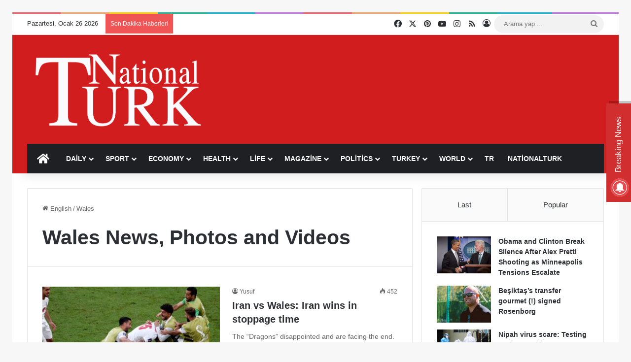

--- FILE ---
content_type: text/html; charset=UTF-8
request_url: https://www.nationalturk.com/en/tag/wales/
body_size: 24418
content:
<!DOCTYPE html><html lang="tr" class="" data-skin="light" prefix="og: https://ogp.me/ns#"><head><script data-no-optimize="1">var litespeed_docref=sessionStorage.getItem("litespeed_docref");litespeed_docref&&(Object.defineProperty(document,"referrer",{get:function(){return litespeed_docref}}),sessionStorage.removeItem("litespeed_docref"));</script> <meta charset="UTF-8" /><link rel="profile" href="https://gmpg.org/xfn/11" /><title>Wales News | NationalTurk</title><meta name="description" content="Wales all news by NationalTurk.com. Wales news Wales photographs and videos"/><meta name="robots" content="follow, index, max-snippet:-1, max-video-preview:-1, max-image-preview:large"/><link rel="canonical" href="https://www.nationalturk.com/en/tag/wales/" /><meta property="og:locale" content="tr_TR" /><meta property="og:type" content="article" /><meta property="og:title" content="Wales News | NationalTurk" /><meta property="og:description" content="Wales all news by NationalTurk.com. Wales news Wales photographs and videos" /><meta property="og:url" content="https://www.nationalturk.com/en/tag/wales/" /><meta property="og:site_name" content="NationalTurk" /><meta property="og:image" content="https://www.nationalturk.com/en/wp-content/uploads/2022/08/nationalturk-news.png" /><meta property="og:image:secure_url" content="https://www.nationalturk.com/en/wp-content/uploads/2022/08/nationalturk-news.png" /><meta property="og:image:width" content="1024" /><meta property="og:image:height" content="576" /><meta property="og:image:type" content="image/png" /><meta name="twitter:card" content="summary_large_image" /><meta name="twitter:title" content="Wales News | NationalTurk" /><meta name="twitter:description" content="Wales all news by NationalTurk.com. Wales news Wales photographs and videos" /><meta name="twitter:image" content="https://www.nationalturk.com/en/wp-content/uploads/2022/08/nationalturk-news.png" /><meta name="twitter:label1" content="Yazılar" /><meta name="twitter:data1" content="10" /> <script type="application/ld+json" class="rank-math-schema-pro">{"@context":"https://schema.org","@graph":[{"@type":"NewsMediaOrganization","@id":"https://www.nationalturk.com/en/#organization","name":"NationalTurk | Objective | Detached | Provocative","url":"https://www.nationalturk.com/en","logo":{"@type":"ImageObject","@id":"https://www.nationalturk.com/en/#logo","url":"https://www.nationalturk.com/en/wp-content/uploads/2019/04/cropped-favicon.png","contentUrl":"https://www.nationalturk.com/en/wp-content/uploads/2019/04/cropped-favicon.png","caption":"NationalTurk","inLanguage":"tr","width":"512","height":"512"}},{"@type":"WebSite","@id":"https://www.nationalturk.com/en/#website","url":"https://www.nationalturk.com/en","name":"NationalTurk","alternateName":"NationalTurk News","publisher":{"@id":"https://www.nationalturk.com/en/#organization"},"inLanguage":"tr"},{"@type":"CollectionPage","@id":"https://www.nationalturk.com/en/tag/wales/#webpage","url":"https://www.nationalturk.com/en/tag/wales/","name":"Wales News | NationalTurk","isPartOf":{"@id":"https://www.nationalturk.com/en/#website"},"inLanguage":"tr"}]}</script> <link rel='dns-prefetch' href='//www.googletagmanager.com' /><link rel='dns-prefetch' href='//pagead2.googlesyndication.com' /><link rel="alternate" type="application/rss+xml" title="NationalTurk &raquo; akışı" href="https://www.nationalturk.com/en/feed/" /><link rel="alternate" type="application/rss+xml" title="NationalTurk &raquo; yorum akışı" href="https://www.nationalturk.com/en/comments/feed/" /><link rel="alternate" type="application/rss+xml" title="NationalTurk &raquo; Wales etiket akışı" href="https://www.nationalturk.com/en/tag/wales/feed/" /><style type="text/css">:root{				
			--tie-preset-gradient-1: linear-gradient(135deg, rgba(6, 147, 227, 1) 0%, rgb(155, 81, 224) 100%);
			--tie-preset-gradient-2: linear-gradient(135deg, rgb(122, 220, 180) 0%, rgb(0, 208, 130) 100%);
			--tie-preset-gradient-3: linear-gradient(135deg, rgba(252, 185, 0, 1) 0%, rgba(255, 105, 0, 1) 100%);
			--tie-preset-gradient-4: linear-gradient(135deg, rgba(255, 105, 0, 1) 0%, rgb(207, 46, 46) 100%);
			--tie-preset-gradient-5: linear-gradient(135deg, rgb(238, 238, 238) 0%, rgb(169, 184, 195) 100%);
			--tie-preset-gradient-6: linear-gradient(135deg, rgb(74, 234, 220) 0%, rgb(151, 120, 209) 20%, rgb(207, 42, 186) 40%, rgb(238, 44, 130) 60%, rgb(251, 105, 98) 80%, rgb(254, 248, 76) 100%);
			--tie-preset-gradient-7: linear-gradient(135deg, rgb(255, 206, 236) 0%, rgb(152, 150, 240) 100%);
			--tie-preset-gradient-8: linear-gradient(135deg, rgb(254, 205, 165) 0%, rgb(254, 45, 45) 50%, rgb(107, 0, 62) 100%);
			--tie-preset-gradient-9: linear-gradient(135deg, rgb(255, 203, 112) 0%, rgb(199, 81, 192) 50%, rgb(65, 88, 208) 100%);
			--tie-preset-gradient-10: linear-gradient(135deg, rgb(255, 245, 203) 0%, rgb(182, 227, 212) 50%, rgb(51, 167, 181) 100%);
			--tie-preset-gradient-11: linear-gradient(135deg, rgb(202, 248, 128) 0%, rgb(113, 206, 126) 100%);
			--tie-preset-gradient-12: linear-gradient(135deg, rgb(2, 3, 129) 0%, rgb(40, 116, 252) 100%);
			--tie-preset-gradient-13: linear-gradient(135deg, #4D34FA, #ad34fa);
			--tie-preset-gradient-14: linear-gradient(135deg, #0057FF, #31B5FF);
			--tie-preset-gradient-15: linear-gradient(135deg, #FF007A, #FF81BD);
			--tie-preset-gradient-16: linear-gradient(135deg, #14111E, #4B4462);
			--tie-preset-gradient-17: linear-gradient(135deg, #F32758, #FFC581);

			
					--main-nav-background: #1f2024;
					--main-nav-secondry-background: rgba(0,0,0,0.2);
					--main-nav-primary-color: #0088ff;
					--main-nav-contrast-primary-color: #FFFFFF;
					--main-nav-text-color: #FFFFFF;
					--main-nav-secondry-text-color: rgba(225,255,255,0.5);
					--main-nav-main-border-color: rgba(255,255,255,0.07);
					--main-nav-secondry-border-color: rgba(255,255,255,0.04);
				
			}</style><meta name="viewport" content="width=device-width, initial-scale=1.0" /><style id='wp-img-auto-sizes-contain-inline-css' type='text/css'>img:is([sizes=auto i],[sizes^="auto," i]){contain-intrinsic-size:3000px 1500px}
/*# sourceURL=wp-img-auto-sizes-contain-inline-css */</style><link data-optimized="2" rel="stylesheet" href="https://www.nationalturk.com/en/wp-content/litespeed/css/0d99fc50381348d84e987d13a28037a9.css?ver=b91fb" /><style id='global-styles-inline-css' type='text/css'>:root{--wp--preset--aspect-ratio--square: 1;--wp--preset--aspect-ratio--4-3: 4/3;--wp--preset--aspect-ratio--3-4: 3/4;--wp--preset--aspect-ratio--3-2: 3/2;--wp--preset--aspect-ratio--2-3: 2/3;--wp--preset--aspect-ratio--16-9: 16/9;--wp--preset--aspect-ratio--9-16: 9/16;--wp--preset--color--black: #000000;--wp--preset--color--cyan-bluish-gray: #abb8c3;--wp--preset--color--white: #ffffff;--wp--preset--color--pale-pink: #f78da7;--wp--preset--color--vivid-red: #cf2e2e;--wp--preset--color--luminous-vivid-orange: #ff6900;--wp--preset--color--luminous-vivid-amber: #fcb900;--wp--preset--color--light-green-cyan: #7bdcb5;--wp--preset--color--vivid-green-cyan: #00d084;--wp--preset--color--pale-cyan-blue: #8ed1fc;--wp--preset--color--vivid-cyan-blue: #0693e3;--wp--preset--color--vivid-purple: #9b51e0;--wp--preset--color--global-color: #d12f2f;--wp--preset--gradient--vivid-cyan-blue-to-vivid-purple: linear-gradient(135deg,rgb(6,147,227) 0%,rgb(155,81,224) 100%);--wp--preset--gradient--light-green-cyan-to-vivid-green-cyan: linear-gradient(135deg,rgb(122,220,180) 0%,rgb(0,208,130) 100%);--wp--preset--gradient--luminous-vivid-amber-to-luminous-vivid-orange: linear-gradient(135deg,rgb(252,185,0) 0%,rgb(255,105,0) 100%);--wp--preset--gradient--luminous-vivid-orange-to-vivid-red: linear-gradient(135deg,rgb(255,105,0) 0%,rgb(207,46,46) 100%);--wp--preset--gradient--very-light-gray-to-cyan-bluish-gray: linear-gradient(135deg,rgb(238,238,238) 0%,rgb(169,184,195) 100%);--wp--preset--gradient--cool-to-warm-spectrum: linear-gradient(135deg,rgb(74,234,220) 0%,rgb(151,120,209) 20%,rgb(207,42,186) 40%,rgb(238,44,130) 60%,rgb(251,105,98) 80%,rgb(254,248,76) 100%);--wp--preset--gradient--blush-light-purple: linear-gradient(135deg,rgb(255,206,236) 0%,rgb(152,150,240) 100%);--wp--preset--gradient--blush-bordeaux: linear-gradient(135deg,rgb(254,205,165) 0%,rgb(254,45,45) 50%,rgb(107,0,62) 100%);--wp--preset--gradient--luminous-dusk: linear-gradient(135deg,rgb(255,203,112) 0%,rgb(199,81,192) 50%,rgb(65,88,208) 100%);--wp--preset--gradient--pale-ocean: linear-gradient(135deg,rgb(255,245,203) 0%,rgb(182,227,212) 50%,rgb(51,167,181) 100%);--wp--preset--gradient--electric-grass: linear-gradient(135deg,rgb(202,248,128) 0%,rgb(113,206,126) 100%);--wp--preset--gradient--midnight: linear-gradient(135deg,rgb(2,3,129) 0%,rgb(40,116,252) 100%);--wp--preset--font-size--small: 13px;--wp--preset--font-size--medium: 20px;--wp--preset--font-size--large: 36px;--wp--preset--font-size--x-large: 42px;--wp--preset--spacing--20: 0.44rem;--wp--preset--spacing--30: 0.67rem;--wp--preset--spacing--40: 1rem;--wp--preset--spacing--50: 1.5rem;--wp--preset--spacing--60: 2.25rem;--wp--preset--spacing--70: 3.38rem;--wp--preset--spacing--80: 5.06rem;--wp--preset--shadow--natural: 6px 6px 9px rgba(0, 0, 0, 0.2);--wp--preset--shadow--deep: 12px 12px 50px rgba(0, 0, 0, 0.4);--wp--preset--shadow--sharp: 6px 6px 0px rgba(0, 0, 0, 0.2);--wp--preset--shadow--outlined: 6px 6px 0px -3px rgb(255, 255, 255), 6px 6px rgb(0, 0, 0);--wp--preset--shadow--crisp: 6px 6px 0px rgb(0, 0, 0);}:where(.is-layout-flex){gap: 0.5em;}:where(.is-layout-grid){gap: 0.5em;}body .is-layout-flex{display: flex;}.is-layout-flex{flex-wrap: wrap;align-items: center;}.is-layout-flex > :is(*, div){margin: 0;}body .is-layout-grid{display: grid;}.is-layout-grid > :is(*, div){margin: 0;}:where(.wp-block-columns.is-layout-flex){gap: 2em;}:where(.wp-block-columns.is-layout-grid){gap: 2em;}:where(.wp-block-post-template.is-layout-flex){gap: 1.25em;}:where(.wp-block-post-template.is-layout-grid){gap: 1.25em;}.has-black-color{color: var(--wp--preset--color--black) !important;}.has-cyan-bluish-gray-color{color: var(--wp--preset--color--cyan-bluish-gray) !important;}.has-white-color{color: var(--wp--preset--color--white) !important;}.has-pale-pink-color{color: var(--wp--preset--color--pale-pink) !important;}.has-vivid-red-color{color: var(--wp--preset--color--vivid-red) !important;}.has-luminous-vivid-orange-color{color: var(--wp--preset--color--luminous-vivid-orange) !important;}.has-luminous-vivid-amber-color{color: var(--wp--preset--color--luminous-vivid-amber) !important;}.has-light-green-cyan-color{color: var(--wp--preset--color--light-green-cyan) !important;}.has-vivid-green-cyan-color{color: var(--wp--preset--color--vivid-green-cyan) !important;}.has-pale-cyan-blue-color{color: var(--wp--preset--color--pale-cyan-blue) !important;}.has-vivid-cyan-blue-color{color: var(--wp--preset--color--vivid-cyan-blue) !important;}.has-vivid-purple-color{color: var(--wp--preset--color--vivid-purple) !important;}.has-black-background-color{background-color: var(--wp--preset--color--black) !important;}.has-cyan-bluish-gray-background-color{background-color: var(--wp--preset--color--cyan-bluish-gray) !important;}.has-white-background-color{background-color: var(--wp--preset--color--white) !important;}.has-pale-pink-background-color{background-color: var(--wp--preset--color--pale-pink) !important;}.has-vivid-red-background-color{background-color: var(--wp--preset--color--vivid-red) !important;}.has-luminous-vivid-orange-background-color{background-color: var(--wp--preset--color--luminous-vivid-orange) !important;}.has-luminous-vivid-amber-background-color{background-color: var(--wp--preset--color--luminous-vivid-amber) !important;}.has-light-green-cyan-background-color{background-color: var(--wp--preset--color--light-green-cyan) !important;}.has-vivid-green-cyan-background-color{background-color: var(--wp--preset--color--vivid-green-cyan) !important;}.has-pale-cyan-blue-background-color{background-color: var(--wp--preset--color--pale-cyan-blue) !important;}.has-vivid-cyan-blue-background-color{background-color: var(--wp--preset--color--vivid-cyan-blue) !important;}.has-vivid-purple-background-color{background-color: var(--wp--preset--color--vivid-purple) !important;}.has-black-border-color{border-color: var(--wp--preset--color--black) !important;}.has-cyan-bluish-gray-border-color{border-color: var(--wp--preset--color--cyan-bluish-gray) !important;}.has-white-border-color{border-color: var(--wp--preset--color--white) !important;}.has-pale-pink-border-color{border-color: var(--wp--preset--color--pale-pink) !important;}.has-vivid-red-border-color{border-color: var(--wp--preset--color--vivid-red) !important;}.has-luminous-vivid-orange-border-color{border-color: var(--wp--preset--color--luminous-vivid-orange) !important;}.has-luminous-vivid-amber-border-color{border-color: var(--wp--preset--color--luminous-vivid-amber) !important;}.has-light-green-cyan-border-color{border-color: var(--wp--preset--color--light-green-cyan) !important;}.has-vivid-green-cyan-border-color{border-color: var(--wp--preset--color--vivid-green-cyan) !important;}.has-pale-cyan-blue-border-color{border-color: var(--wp--preset--color--pale-cyan-blue) !important;}.has-vivid-cyan-blue-border-color{border-color: var(--wp--preset--color--vivid-cyan-blue) !important;}.has-vivid-purple-border-color{border-color: var(--wp--preset--color--vivid-purple) !important;}.has-vivid-cyan-blue-to-vivid-purple-gradient-background{background: var(--wp--preset--gradient--vivid-cyan-blue-to-vivid-purple) !important;}.has-light-green-cyan-to-vivid-green-cyan-gradient-background{background: var(--wp--preset--gradient--light-green-cyan-to-vivid-green-cyan) !important;}.has-luminous-vivid-amber-to-luminous-vivid-orange-gradient-background{background: var(--wp--preset--gradient--luminous-vivid-amber-to-luminous-vivid-orange) !important;}.has-luminous-vivid-orange-to-vivid-red-gradient-background{background: var(--wp--preset--gradient--luminous-vivid-orange-to-vivid-red) !important;}.has-very-light-gray-to-cyan-bluish-gray-gradient-background{background: var(--wp--preset--gradient--very-light-gray-to-cyan-bluish-gray) !important;}.has-cool-to-warm-spectrum-gradient-background{background: var(--wp--preset--gradient--cool-to-warm-spectrum) !important;}.has-blush-light-purple-gradient-background{background: var(--wp--preset--gradient--blush-light-purple) !important;}.has-blush-bordeaux-gradient-background{background: var(--wp--preset--gradient--blush-bordeaux) !important;}.has-luminous-dusk-gradient-background{background: var(--wp--preset--gradient--luminous-dusk) !important;}.has-pale-ocean-gradient-background{background: var(--wp--preset--gradient--pale-ocean) !important;}.has-electric-grass-gradient-background{background: var(--wp--preset--gradient--electric-grass) !important;}.has-midnight-gradient-background{background: var(--wp--preset--gradient--midnight) !important;}.has-small-font-size{font-size: var(--wp--preset--font-size--small) !important;}.has-medium-font-size{font-size: var(--wp--preset--font-size--medium) !important;}.has-large-font-size{font-size: var(--wp--preset--font-size--large) !important;}.has-x-large-font-size{font-size: var(--wp--preset--font-size--x-large) !important;}
/*# sourceURL=global-styles-inline-css */</style><style id='classic-theme-styles-inline-css' type='text/css'>/*! This file is auto-generated */
.wp-block-button__link{color:#fff;background-color:#32373c;border-radius:9999px;box-shadow:none;text-decoration:none;padding:calc(.667em + 2px) calc(1.333em + 2px);font-size:1.125em}.wp-block-file__button{background:#32373c;color:#fff;text-decoration:none}
/*# sourceURL=/wp-includes/css/classic-themes.min.css */</style><style id='tie-theme-child-css-inline-css' type='text/css'>#main-nav .main-menu > ul > li > a{text-transform: uppercase;}.entry-header h1.entry-title{font-size: 25px;font-weight: 800;}.entry h1{font-size: 22px;font-weight: 700;}.entry h2{font-size: 21px;font-weight: 700;}.entry h3{font-size: 20px;font-weight: 600;}.entry h4{font-size: 18px;font-weight: 600;}.entry h5{font-size: 18px;font-weight: 600;}.entry h6{font-size: 18px;font-weight: 500;}:root:root{--brand-color: #d12f2f;--dark-brand-color: #9f0000;--bright-color: #FFFFFF;--base-color: #2c2f34;}#reading-position-indicator{box-shadow: 0 0 10px rgba( 209,47,47,0.7);}:root:root{--brand-color: #d12f2f;--dark-brand-color: #9f0000;--bright-color: #FFFFFF;--base-color: #2c2f34;}#reading-position-indicator{box-shadow: 0 0 10px rgba( 209,47,47,0.7);}#header-notification-bar{background: var( --tie-preset-gradient-13 );}#header-notification-bar{--tie-buttons-color: #FFFFFF;--tie-buttons-border-color: #FFFFFF;--tie-buttons-hover-color: #e1e1e1;--tie-buttons-hover-text: #000000;}#header-notification-bar{--tie-buttons-text: #000000;}@media (max-width: 991px) {#tie-wrapper #theme-header,#tie-wrapper #theme-header #main-nav .main-menu-wrapper,#tie-wrapper #theme-header .logo-container{background: transparent;}#tie-wrapper #theme-header .logo-container,#tie-wrapper #theme-header .logo-container.fixed-nav,#tie-wrapper #theme-header #main-nav {background-color: #d12f2f;}.mobile-header-components .components .comp-sub-menu{background-color: #d12f2f;}}#tie-wrapper #theme-header{background-color: #d11d1d;}a#go-to-top{background-color: #d12f2f;}.tie-cat-11,.tie-cat-item-11 > span{background-color:#e67e22 !important;color:#FFFFFF !important;}.tie-cat-11:after{border-top-color:#e67e22 !important;}.tie-cat-11:hover{background-color:#c86004 !important;}.tie-cat-11:hover:after{border-top-color:#c86004 !important;}.tie-cat-78453,.tie-cat-item-78453 > span{background-color:#2ecc71 !important;color:#FFFFFF !important;}.tie-cat-78453:after{border-top-color:#2ecc71 !important;}.tie-cat-78453:hover{background-color:#10ae53 !important;}.tie-cat-78453:hover:after{border-top-color:#10ae53 !important;}.tie-cat-78456,.tie-cat-item-78456 > span{background-color:#9b59b6 !important;color:#FFFFFF !important;}.tie-cat-78456:after{border-top-color:#9b59b6 !important;}.tie-cat-78456:hover{background-color:#7d3b98 !important;}.tie-cat-78456:hover:after{border-top-color:#7d3b98 !important;}.tie-cat-78458,.tie-cat-item-78458 > span{background-color:#34495e !important;color:#FFFFFF !important;}.tie-cat-78458:after{border-top-color:#34495e !important;}.tie-cat-78458:hover{background-color:#162b40 !important;}.tie-cat-78458:hover:after{border-top-color:#162b40 !important;}.tie-cat-65,.tie-cat-item-65 > span{background-color:#795548 !important;color:#FFFFFF !important;}.tie-cat-65:after{border-top-color:#795548 !important;}.tie-cat-65:hover{background-color:#5b372a !important;}.tie-cat-65:hover:after{border-top-color:#5b372a !important;}.tie-cat-78459,.tie-cat-item-78459 > span{background-color:#4CAF50 !important;color:#FFFFFF !important;}.tie-cat-78459:after{border-top-color:#4CAF50 !important;}.tie-cat-78459:hover{background-color:#2e9132 !important;}.tie-cat-78459:hover:after{border-top-color:#2e9132 !important;}
/*# sourceURL=tie-theme-child-css-inline-css */</style> <script type="litespeed/javascript" data-src="https://www.nationalturk.com/en/wp-includes/js/jquery/jquery.min.js" id="jquery-core-js"></script> 
 <script type="litespeed/javascript" data-src="https://www.googletagmanager.com/gtag/js?id=G-6MQM3H81ED" id="google_gtagjs-js"></script> <script id="google_gtagjs-js-after" type="litespeed/javascript">window.dataLayer=window.dataLayer||[];function gtag(){dataLayer.push(arguments)}
gtag("set","linker",{"domains":["www.nationalturk.com"]});gtag("js",new Date());gtag("set","developer_id.dZTNiMT",!0);gtag("config","G-6MQM3H81ED")</script> <link rel="https://api.w.org/" href="https://www.nationalturk.com/en/wp-json/" /><link rel="alternate" title="JSON" type="application/json" href="https://www.nationalturk.com/en/wp-json/wp/v2/tags/1929" /><link rel="EditURI" type="application/rsd+xml" title="RSD" href="https://www.nationalturk.com/en/xmlrpc.php?rsd" /><meta name="generator" content="WordPress 6.9" /><style type="text/css" media="screen">.g { margin:0px; padding:0px; overflow:hidden; line-height:1; zoom:1; }
	.g img { height:auto; }
	.g-col { position:relative; float:left; }
	.g-col:first-child { margin-left: 0; }
	.g-col:last-child { margin-right: 0; }
	@media only screen and (max-width: 480px) {
		.g-col, .g-dyn, .g-single { width:100%; margin-left:0; margin-right:0; }
	}</style><meta name="generator" content="Site Kit by Google 1.170.0" /><script type="litespeed/javascript">var taqyeem={"ajaxurl":"https://www.nationalturk.com/en/wp-admin/admin-ajax.php","your_rating":"Your Rating:"}</script> <script type="litespeed/javascript" data-src="https://www.googletagmanager.com/gtag/js?id=G-4Q14CDM62L"></script> <script type="litespeed/javascript">window.dataLayer=window.dataLayer||[];function gtag(){dataLayer.push(arguments)}
gtag('js',new Date());gtag('config','G-4Q14CDM62L')</script> <script data-ad-client="ca-pub-7217592420696971" type="litespeed/javascript" data-src="https://pagead2.googlesyndication.com/pagead/js/adsbygoogle.js"></script> <meta http-equiv="X-UA-Compatible" content="IE=edge"><meta name="theme-color" content="#d11d1d" /><meta name="google-site-verification" content="zxHZpR1LqJGcdPi_usof0x_zv9XnhgRT8bhl2dj0g9s"><meta name="google-adsense-platform-account" content="ca-host-pub-2644536267352236"><meta name="google-adsense-platform-domain" content="sitekit.withgoogle.com">
 <script id="google_gtagjs" type="litespeed/javascript" data-src="https://www.googletagmanager.com/gtag/js?id=G-WNEC2N5ZXC"></script> <script id="google_gtagjs-inline" type="litespeed/javascript">window.dataLayer=window.dataLayer||[];function gtag(){dataLayer.push(arguments)}gtag('js',new Date());gtag('config','G-WNEC2N5ZXC',{})</script>  <script type="litespeed/javascript" data-src="https://pagead2.googlesyndication.com/pagead/js/adsbygoogle.js?client=ca-pub-7217592420696971&amp;host=ca-host-pub-2644536267352236" crossorigin="anonymous"></script> <link rel="icon" href="https://www.nationalturk.com/en/wp-content/uploads/2019/04/cropped-favicon-32x32.png" sizes="32x32" /><link rel="icon" href="https://www.nationalturk.com/en/wp-content/uploads/2019/04/cropped-favicon-192x192.png" sizes="192x192" /><link rel="apple-touch-icon" href="https://www.nationalturk.com/en/wp-content/uploads/2019/04/cropped-favicon-180x180.png" /><meta name="msapplication-TileImage" content="https://www.nationalturk.com/en/wp-content/uploads/2019/04/cropped-favicon-270x270.png" /><style type="text/css" id="wp-custom-css">span.date.meta-item.tie-icon {
    display: none;
}
article#the-post span.date.meta-item.tie-icon {
    display: inline-block !important;
}</style></head><body id="tie-body" class="archive tag tag-wales tag-1929 wp-theme-jannah wp-child-theme-jannah-child border-layout wrapper-has-shadow block-head-4 block-head-5 magazine1 is-desktop is-header-layout-3 has-header-ad sidebar-right has-sidebar hide_share_post_top hide_share_post_bottom hide_sidebars"><div class="background-overlay"><div id="tie-container" class="site tie-container"><div id="tie-wrapper"><div class="rainbow-line"></div><header id="theme-header" class="theme-header header-layout-3 main-nav-dark main-nav-default-dark main-nav-below main-nav-boxed has-stream-item top-nav-active top-nav-light top-nav-default-light top-nav-above has-shadow has-normal-width-logo mobile-header-centered"><nav id="top-nav" data-skin="search-in-top-nav" class="has-date-breaking-components top-nav header-nav has-breaking-news live-search-parent" aria-label="İkincil Menü"><div class="container"><div class="topbar-wrapper"><div class="topbar-today-date">
Pazartesi, Ocak 26 2026</div><div class="tie-alignleft"><div class="breaking controls-is-active"><span class="breaking-title">
<span class="tie-icon-bolt breaking-icon" aria-hidden="true"></span>
<span class="breaking-title-text">Son Dakika Haberleri</span>
</span><ul id="breaking-news-in-header" class="breaking-news" data-type="reveal" data-arrows="true"><li class="news-item">
<a href="https://www.nationalturk.com/en/obama-clinton-minneapolis-escalate/">Obama and Clinton Break Silence After Alex Pretti Shooting as Minneapolis Tensions Escalate</a></li><li class="news-item">
<a href="https://www.nationalturk.com/en/besiktas-transfer-john-vik/">Beşiktaş&#8217;s transfer gourmet (!) signed Rosenborg</a></li><li class="news-item">
<a href="https://www.nationalturk.com/en/nipah-virus-in-west-bengal/">Nipah virus scare: Testing and quarantine steps launched in West Bengal</a></li><li class="news-item">
<a href="https://www.nationalturk.com/en/trump-greenland-push-with-u-s-territory/">Trump renews Greenland push with “U.S. Territory, Founded 2026” image on Truth Social</a></li><li class="news-item">
<a href="https://www.nationalturk.com/en/13-schoolchildren-killed-south-africas/">13 schoolchildren killed in crash between school bus and truck in South Africa’s Gauteng province</a></li><li class="news-item">
<a href="https://www.nationalturk.com/en/spain-trains-collide-killing-at-least-39/">Spain rocked by worst rail disaster in over a decade as high-speed trains collide, killing at least 39</a></li><li class="news-item">
<a href="https://www.nationalturk.com/en/trumps-direct-call-to-iranian-protesters/">Trump’s direct call to Iranian protesters: Keep going… Help is on the way</a></li><li class="news-item">
<a href="https://www.nationalturk.com/en/a-new-era-for-motion-sickness/">A New Era for Motion Sickness: First New Pill Approved in Decades</a></li><li class="news-item">
<a href="https://www.nationalturk.com/en/trump-order-to-shield-venezuelan-oil/">Trump issues executive order to shield Venezuelan oil revenue from legal seizures</a></li><li class="news-item">
<a href="https://www.nationalturk.com/en/trump-issues-fresh-warning-to-iran/">Trump issues fresh warning to Iran: We are ready to intervene</a></li></ul></div></div><div class="tie-alignright"><ul class="components"><li class="social-icons-item"><a class="social-link facebook-social-icon" rel="external noopener nofollow" target="_blank" href="https://www.facebook.com/NationalTurk.News"><span class="tie-social-icon tie-icon-facebook"></span><span class="screen-reader-text">Facebook</span></a></li><li class="social-icons-item"><a class="social-link twitter-social-icon" rel="external noopener nofollow" target="_blank" href="https://twitter.com/nationalturkcom"><span class="tie-social-icon tie-icon-twitter"></span><span class="screen-reader-text">X</span></a></li><li class="social-icons-item"><a class="social-link pinterest-social-icon" rel="external noopener nofollow" target="_blank" href="https://www.pinterest.com/nationalturk/"><span class="tie-social-icon tie-icon-pinterest"></span><span class="screen-reader-text">Pinterest</span></a></li><li class="social-icons-item"><a class="social-link youtube-social-icon" rel="external noopener nofollow" target="_blank" href="https://www.youtube.com/channel/UCnBlUJPN_Tm2CN4Q13J4mng"><span class="tie-social-icon tie-icon-youtube"></span><span class="screen-reader-text">YouTube</span></a></li><li class="social-icons-item"><a class="social-link instagram-social-icon" rel="external noopener nofollow" target="_blank" href="https://www.instagram.com/nationalturk/"><span class="tie-social-icon tie-icon-instagram"></span><span class="screen-reader-text">Instagram</span></a></li><li class="social-icons-item"><a class="social-link rss-social-icon" rel="external noopener nofollow" target="_blank" href="https://www.nationalturk.com/en/feed/"><span class="tie-social-icon tie-icon-feed"></span><span class="screen-reader-text">RSS</span></a></li><li class=" popup-login-icon menu-item custom-menu-link">
<a href="#" class="lgoin-btn tie-popup-trigger">
<span class="tie-icon-author" aria-hidden="true"></span>
<span class="screen-reader-text">Kayıt Ol</span>			</a></li><li class="search-bar menu-item custom-menu-link" aria-label="Ara"><form method="get" id="search" action="https://www.nationalturk.com/en/">
<input id="search-input" class="is-ajax-search"  inputmode="search" type="text" name="s" title="Arama yap ..." placeholder="Arama yap ..." />
<button id="search-submit" type="submit">
<span class="tie-icon-search tie-search-icon" aria-hidden="true"></span>
<span class="screen-reader-text">Arama yap ...</span>
</button></form></li></ul></div></div></div></nav><div class="container header-container"><div class="tie-row logo-row"><div class="logo-wrapper"><div class="tie-col-md-4 logo-container clearfix"><div id="mobile-header-components-area_1" class="mobile-header-components"></div><div id="logo" class="image-logo" style="margin-top: 25px; margin-bottom: 22px;">
<a title="NationalTurk" href="https://www.nationalturk.com/en/">
<picture class="tie-logo-default tie-logo-picture">
<source class="tie-logo-source-default tie-logo-source" srcset="https://www.nationalturk.com/en/wp-content/uploads/2019/03/nationalturk-logo-en-w@2x.png 2x, https://www.nationalturk.com/en/wp-content/uploads/2024/02/national-turk-logo-beyaz.png 1x">
<img data-lazyloaded="1" src="[data-uri]" class="tie-logo-img-default tie-logo-img" data-src="https://www.nationalturk.com/en/wp-content/uploads/2024/02/national-turk-logo-beyaz.png" alt="NationalTurk" width="827" height="388" style="max-height:388px; width: auto;" />
</picture>
</a></div><div id="mobile-header-components-area_2" class="mobile-header-components"><ul class="components"><li class="mobile-component_menu custom-menu-link"><a href="#" id="mobile-menu-icon" class=""><span class="tie-mobile-menu-icon nav-icon is-layout-1"></span><span class="screen-reader-text">Menü</span></a></li></ul></div></div></div><div class="tie-col-md-8 stream-item stream-item-top-wrapper"><div class="stream-item-top"><div class="stream-item-size" style="">
<ins data-revive-zoneid="734" data-revive-ct0="{clickurl_enc}" data-revive-id="2093837923c3e243d9d78d731533cba1"></ins> <script type="litespeed/javascript" data-src="//www.hot-affiliates.com/ad/www/delivery/asyncjs.php"></script></div></div></div></div></div><div class="main-nav-wrapper"><nav id="main-nav"  class="main-nav header-nav menu-style-default menu-style-solid-bg"  aria-label="Birincil Menü"><div class="container"><div class="main-menu-wrapper"><div id="menu-components-wrap"><div class="main-menu main-menu-wrap"><div id="main-nav-menu" class="main-menu header-menu"><ul id="menu-main-menu" class="menu"><li id="menu-item-62831" class="menu-item menu-item-type-post_type menu-item-object-page menu-item-home menu-item-62831 menu-item-has-icon is-icon-only"><a href="https://www.nationalturk.com/en/"> <span aria-hidden="true" class="tie-menu-icon fas fa-home"></span>  <span class="screen-reader-text">Homepage</span></a></li><li id="menu-item-63321" class="menu-item menu-item-type-taxonomy menu-item-object-category menu-item-63321 mega-menu mega-recent-featured mega-menu-posts " data-id="63" ><a href="https://www.nationalturk.com/en/daily/">Daily</a><div class="mega-menu-block menu-sub-content"  ><div class="mega-menu-content"><div class="mega-ajax-content"></div></div></div></li><li id="menu-item-63119" class="menu-item menu-item-type-taxonomy menu-item-object-category menu-item-63119 mega-menu mega-cat mega-menu-posts " data-id="127" ><a href="https://www.nationalturk.com/en/sport/">Sport</a><div class="mega-menu-block menu-sub-content"  ><div class="mega-menu-content"><div class="mega-cat-wrapper"><ul class="mega-cat-sub-categories cats-horizontal"><li class="mega-all-link"><a href="https://www.nationalturk.com/en/sport/" class="is-active is-loaded mega-sub-cat" data-id="127">All</a></li><li class="mega-sub-cat-130"><a href="https://www.nationalturk.com/en/sport/athletics/" class="mega-sub-cat"  data-id="130">Athletics</a></li><li class="mega-sub-cat-1230"><a href="https://www.nationalturk.com/en/sport/basketball/" class="mega-sub-cat"  data-id="1230">Basketball</a></li><li class="mega-sub-cat-135"><a href="https://www.nationalturk.com/en/sport/football/" class="mega-sub-cat"  data-id="135">Football</a></li><li class="mega-sub-cat-209"><a href="https://www.nationalturk.com/en/sport/formula-1/" class="mega-sub-cat"  data-id="209">Formula 1</a></li><li class="mega-sub-cat-138"><a href="https://www.nationalturk.com/en/sport/golf/" class="mega-sub-cat"  data-id="138">Golf</a></li><li class="mega-sub-cat-156"><a href="https://www.nationalturk.com/en/sport/motorsport/" class="mega-sub-cat"  data-id="156">Motorsport</a></li><li class="mega-sub-cat-146"><a href="https://www.nationalturk.com/en/sport/rugby/" class="mega-sub-cat"  data-id="146">Rugby</a></li><li class="mega-sub-cat-154"><a href="https://www.nationalturk.com/en/sport/tennis/" class="mega-sub-cat"  data-id="154">Tennis</a></li><li class="mega-sub-cat-150"><a href="https://www.nationalturk.com/en/sport/water-sports/" class="mega-sub-cat"  data-id="150">Water Sports</a></li></ul><div class="mega-cat-content mega-cat-sub-exists horizontal-posts"><div class="mega-ajax-content mega-cat-posts-container clearfix"></div></div></div></div></div></li><li id="menu-item-63109" class="menu-item menu-item-type-taxonomy menu-item-object-category menu-item-63109 mega-menu mega-cat mega-menu-posts " data-id="51" ><a href="https://www.nationalturk.com/en/economy/">Economy</a><div class="mega-menu-block menu-sub-content"  ><div class="mega-menu-content"><div class="mega-cat-wrapper"><div class="mega-cat-content horizontal-posts"><div class="mega-ajax-content mega-cat-posts-container clearfix"></div></div></div></div></div></li><li id="menu-item-63111" class="menu-item menu-item-type-taxonomy menu-item-object-category menu-item-63111 mega-menu mega-cat mega-menu-posts " data-id="107" ><a href="https://www.nationalturk.com/en/health/">Health</a><div class="mega-menu-block menu-sub-content"  ><div class="mega-menu-content"><div class="mega-cat-wrapper"><div class="mega-cat-content horizontal-posts"><div class="mega-ajax-content mega-cat-posts-container clearfix"></div></div></div></div></div></li><li id="menu-item-63410" class="menu-item menu-item-type-taxonomy menu-item-object-category menu-item-has-children menu-item-63410"><a href="https://www.nationalturk.com/en/life/">Life</a><ul class="sub-menu menu-sub-content"><li id="menu-item-63409" class="menu-item menu-item-type-taxonomy menu-item-object-category menu-item-63409"><a href="https://www.nationalturk.com/en/travel/">Travel</a></li></ul></li><li id="menu-item-63112" class="menu-item menu-item-type-taxonomy menu-item-object-category menu-item-63112 mega-menu mega-cat mega-menu-posts " data-id="79" ><a href="https://www.nationalturk.com/en/magazine/">Magazine</a><div class="mega-menu-block menu-sub-content"  ><div class="mega-menu-content"><div class="mega-cat-wrapper"><div class="mega-cat-content horizontal-posts"><div class="mega-ajax-content mega-cat-posts-container clearfix"></div></div></div></div></div></li><li id="menu-item-63113" class="menu-item menu-item-type-taxonomy menu-item-object-category menu-item-63113 mega-menu mega-cat mega-menu-posts " data-id="101" ><a href="https://www.nationalturk.com/en/politics/">Politics</a><div class="mega-menu-block menu-sub-content"  ><div class="mega-menu-content"><div class="mega-cat-wrapper"><div class="mega-cat-content horizontal-posts"><div class="mega-ajax-content mega-cat-posts-container clearfix"></div></div></div></div></div></li><li id="menu-item-63411" class="menu-item menu-item-type-taxonomy menu-item-object-category menu-item-has-children menu-item-63411 mega-menu mega-recent-featured mega-menu-posts " data-id="171" ><a href="https://www.nationalturk.com/en/turkey/">Turkey</a><div class="mega-menu-block menu-sub-content"  ><ul class="mega-recent-featured-list sub-list"><li id="menu-item-63413" class="menu-item menu-item-type-taxonomy menu-item-object-category menu-item-63413"><a href="https://www.nationalturk.com/en/turkey/turkey-daily/">Turkey Daily</a></li><li id="menu-item-63414" class="menu-item menu-item-type-taxonomy menu-item-object-category menu-item-63414"><a href="https://www.nationalturk.com/en/turkey/turkey-economy/">Turkey Economy</a></li><li id="menu-item-63415" class="menu-item menu-item-type-taxonomy menu-item-object-category menu-item-63415"><a href="https://www.nationalturk.com/en/turkey/turkey-general/">Turkey General</a></li><li id="menu-item-63416" class="menu-item menu-item-type-taxonomy menu-item-object-category menu-item-63416"><a href="https://www.nationalturk.com/en/turkey/turkey-headlines/">Turkey Headlines</a></li><li id="menu-item-63417" class="menu-item menu-item-type-taxonomy menu-item-object-category menu-item-63417"><a href="https://www.nationalturk.com/en/turkey/turkey-holiday/">Turkey Holiday</a></li><li id="menu-item-63418" class="menu-item menu-item-type-taxonomy menu-item-object-category menu-item-63418"><a href="https://www.nationalturk.com/en/turkey/turkey-life/">Turkey Life</a></li><li id="menu-item-63419" class="menu-item menu-item-type-taxonomy menu-item-object-category menu-item-63419"><a href="https://www.nationalturk.com/en/turkey/turkey-magazine/">Turkey Magazine</a></li><li id="menu-item-63420" class="menu-item menu-item-type-taxonomy menu-item-object-category menu-item-63420"><a href="https://www.nationalturk.com/en/turkey/turkey-politics/">Turkey Politics</a></li><li id="menu-item-63422" class="menu-item menu-item-type-taxonomy menu-item-object-category menu-item-63422"><a href="https://www.nationalturk.com/en/turkey/turkey-sport/">Turkey Sport</a></li></ul><div class="mega-menu-content"><div class="mega-ajax-content"></div></div></div></li><li id="menu-item-63116" class="menu-item menu-item-type-taxonomy menu-item-object-category menu-item-63116 mega-menu mega-cat mega-menu-posts " data-id="14" ><a href="https://www.nationalturk.com/en/world/">World</a><div class="mega-menu-block menu-sub-content"  ><div class="mega-menu-content"><div class="mega-cat-wrapper"><ul class="mega-cat-sub-categories cats-horizontal"><li class="mega-all-link"><a href="https://www.nationalturk.com/en/world/" class="is-active is-loaded mega-sub-cat" data-id="14">All</a></li><li class="mega-sub-cat-21"><a href="https://www.nationalturk.com/en/world/africa/" class="mega-sub-cat"  data-id="21">Africa</a></li><li class="mega-sub-cat-25"><a href="https://www.nationalturk.com/en/world/america/" class="mega-sub-cat"  data-id="25">America</a></li><li class="mega-sub-cat-30"><a href="https://www.nationalturk.com/en/world/asia/" class="mega-sub-cat"  data-id="30">Asia</a></li><li class="mega-sub-cat-36047"><a href="https://www.nationalturk.com/en/world/australia/" class="mega-sub-cat"  data-id="36047">Australia</a></li><li class="mega-sub-cat-17"><a href="https://www.nationalturk.com/en/world/europe/" class="mega-sub-cat"  data-id="17">Europe</a></li><li class="mega-sub-cat-34"><a href="https://www.nationalturk.com/en/world/latin-america/" class="mega-sub-cat"  data-id="34">Latin America</a></li><li class="mega-sub-cat-37"><a href="https://www.nationalturk.com/en/world/middle-east/" class="mega-sub-cat"  data-id="37">Middle East</a></li></ul><div class="mega-cat-content mega-cat-sub-exists horizontal-posts"><div class="mega-ajax-content mega-cat-posts-container clearfix"></div></div></div></div></div></li><li id="menu-item-66208" class="menu-item menu-item-type-custom menu-item-object-custom menu-item-66208"><a href="https://www.nationalturk.com/tr/">TR</a></li><li id="menu-item-73963" class="menu-item menu-item-type-custom menu-item-object-custom menu-item-73963"><a href="https://www.nationalturk.com">NationalTurk</a></li></ul></div></div><ul class="components"></ul></div></div></div></nav></div></header><div id="content" class="site-content container"><div id="main-content-row" class="tie-row main-content-row"><div class="main-content tie-col-md-8 tie-col-xs-12" role="main"><header class="entry-header-outer container-wrapper"><nav id="breadcrumb"><a href="https://www.nationalturk.com/en/"><span class="tie-icon-home" aria-hidden="true"></span> English</a><em class="delimiter">/</em><span class="current">Wales</span></nav><script type="application/ld+json">{"@context":"http:\/\/schema.org","@type":"BreadcrumbList","@id":"#Breadcrumb","itemListElement":[{"@type":"ListItem","position":1,"item":{"name":"English","@id":"https:\/\/www.nationalturk.com\/en\/"}}]}</script><h1 class="page-title">Wales News, Photos and Videos</h1></header><div class="mag-box wide-post-box"><div class="container-wrapper"><div class="mag-box-container clearfix"><ul id="posts-container" data-layout="default" data-settings="{'uncropped_image':'jannah-image-post','category_meta':true,'post_meta':true,'excerpt':true,'excerpt_length':'20','read_more':true,'read_more_text':false,'media_overlay':true,'title_length':0,'is_full':false,'is_category':false}" class="posts-items"><li class="post-item  post-74952 post type-post status-publish format-standard has-post-thumbnail category-football tag-2022-world-cup tag-gareth-bale tag-iran tag-wales tag-world-cup tie-standard">
<a aria-label="Iran vs Wales: Iran wins in stoppage time" href="https://www.nationalturk.com/en/iran-vs-wales-iran-wins-in-stoppage-time/" class="post-thumb"><span class="post-cat-wrap"><span class="post-cat tie-cat-135">Football</span></span><div class="post-thumb-overlay-wrap"><div class="post-thumb-overlay">
<span class="tie-icon tie-media-icon"></span></div></div>
<img data-lazyloaded="1" src="[data-uri]" width="390" height="220" data-src="https://www.nationalturk.com/en/wp-content/uploads/2022/11/iran-vs-wales-390x220.jpg" class="attachment-jannah-image-large size-jannah-image-large wp-post-image" alt="Iran vs Wales" decoding="async" fetchpriority="high" /></a><div class="post-details"><div class="post-meta clearfix"><span class="author-meta single-author no-avatars"><span class="meta-item meta-author-wrapper meta-author-29"><span class="meta-author"><a href="https://www.nationalturk.com/en/author/yusuf/" class="author-name tie-icon" title="Yusuf">Yusuf</a></span></span></span><span class="date meta-item tie-icon">Şubat 17, 2024</span><div class="tie-alignright"><span class="meta-views meta-item "><span class="tie-icon-fire" aria-hidden="true"></span> 452 </span></div></div><h2 class="post-title"><a href="https://www.nationalturk.com/en/iran-vs-wales-iran-wins-in-stoppage-time/">Iran vs Wales: Iran wins in stoppage time</a></h2><p class="post-excerpt">The &#8220;Dragons&#8221; disappointed and are facing the end. / Iran vs Wales: Iran wins in stoppage time Iran&#8217;s footballers kept&hellip;</p>
<a class="more-link button" href="https://www.nationalturk.com/en/iran-vs-wales-iran-wins-in-stoppage-time/">Read</a></div></li><li class="post-item no-small-thumbs post-38310 post type-post status-publish format-standard category-breaking-news category-daily category-europe category-general category-hot category-world tag-april-jones-murder tag-breaking-news tag-court-found-guilty-bridger tag-court-found-guilty-mark-bridger tag-machynlleth tag-machynlleth-april-jones tag-mark-bridger tag-mark-bridger-april-jones tag-mark-bridger-guilty tag-mark-bridger-guilty-murder tag-uk tag-wales tag-welsh-schoolgirl-april-jones tie-standard"><div class="post-details"><div class="post-meta clearfix"><span class="author-meta single-author no-avatars"><span class="meta-item meta-author-wrapper meta-author-702"><span class="meta-author"><a href="https://www.nationalturk.com/en/author/alpoguz/" class="author-name tie-icon" title="Alp">Alp</a></span></span></span><span class="date meta-item tie-icon">Mayıs 30, 2013</span><div class="tie-alignright"><span class="meta-views meta-item "><span class="tie-icon-fire" aria-hidden="true"></span> 467 </span></div></div><h2 class="post-title"><a href="https://www.nationalturk.com/en/april-jones-murderfinally-the-court-found-him-guilty-of-mark-bridger-uk-breaking-news-38310/">April Jones Murder:Finally, the court found him guilty of Mark Bridger he will jailed life / UK Breaking News</a></h2><p class="post-excerpt">Mark Bridger has been found guilty of the abduction and murder of Welsh schoolgirl April Jones by Court.( Breaking News)</p>
<a class="more-link button" href="https://www.nationalturk.com/en/april-jones-murderfinally-the-court-found-him-guilty-of-mark-bridger-uk-breaking-news-38310/">Read</a></div></li><li class="post-item no-small-thumbs post-34518 post type-post status-publish format-standard category-breaking-news category-daily category-europe category-football category-general category-hot category-sport category-world tag-bradford-city tag-bradford-city-0-swansea-5 tag-bradford-city-vs-swansea-city tag-capital-one-cup tag-capital-one-cup-final tag-capital-one-cup-wembley tag-dyer tag-great-success-in-wales-football tag-highlights tag-league-cup-final tag-match-facts tag-match-report tag-nathan-dyer tag-swans-made-history tag-swansea-city tag-swansea-made-history-at-wembley tag-swansea-wales tag-swansea-winning-firt-league-cup tag-video tag-wales tag-wales-football-history tie-standard"><div class="post-details"><div class="post-meta clearfix"><span class="author-meta single-author no-avatars"><span class="meta-item meta-author-wrapper meta-author-702"><span class="meta-author"><a href="https://www.nationalturk.com/en/author/alpoguz/" class="author-name tie-icon" title="Alp">Alp</a></span></span></span><span class="date meta-item tie-icon">Şubat 25, 2013</span><div class="tie-alignright"><span class="meta-views meta-item "><span class="tie-icon-fire" aria-hidden="true"></span> 364 </span></div></div><h2 class="post-title"><a href="https://www.nationalturk.com/en/bradford-city-0-swansea-5swans-made-history-at-wembley-highlights-match-report-video-capital-one-cup-news-34518/">Bradford City 0 Swansea 5:Swans made history at Wembley, Highlights Match Report Video / Capital One Cup News</a></h2><p class="post-excerpt">Swansea City has achieved great success in Wales football history by winning the first League Cup trophy.</p>
<a class="more-link button" href="https://www.nationalturk.com/en/bradford-city-0-swansea-5swans-made-history-at-wembley-highlights-match-report-video-capital-one-cup-news-34518/">Read</a></div></li><li class="post-item no-small-thumbs post-30920 post type-post status-publish format-standard category-football category-breaking-news category-daily category-europe category-general category-hot category-world tag-anfield tag-barclays-premier-league-game-week-18-other-results tag-chelsea tag-chelsea-8-aston-villa-0 tag-chelsea-blast tag-chelsea-vs-aston-villa tag-christmas-show tag-english-premier-league-game-week-18 tag-epl tag-frank-lampard tag-highlights tag-liverpool tag-liverpool-4-fulham-0 tag-liverpool-vs-fulham tag-manchester-united tag-report-all-matches tag-stewart-downing tag-swansea tag-torres tag-united tag-video tag-wales tie-standard"><div class="post-details"><div class="post-meta clearfix"><span class="author-meta single-author no-avatars"><span class="meta-item meta-author-wrapper meta-author-702"><span class="meta-author"><a href="https://www.nationalturk.com/en/author/alpoguz/" class="author-name tie-icon" title="Alp">Alp</a></span></span></span><span class="date meta-item tie-icon">Şubat 17, 2024</span><div class="tie-alignright"><span class="meta-views meta-item "><span class="tie-icon-fire" aria-hidden="true"></span> 326 </span></div></div><h2 class="post-title"><a href="https://www.nationalturk.com/en/english-premier-league-game-week-18chelseas-christmas-show-swansea-stopped-united-report-all-matches-highlights-epl-news-video-30920/">English Premier League Game Week 18:Chelsea&#8217;s Christmas show, Swansea stopped United, report all matches highlights / EPL News Video</a></h2><p class="post-excerpt">Chelsea blast against Aston Villa,Manchester United lsot somewhere in Wales, Liverpool remembered is great team at last.</p>
<a class="more-link button" href="https://www.nationalturk.com/en/english-premier-league-game-week-18chelseas-christmas-show-swansea-stopped-united-report-all-matches-highlights-epl-news-video-30920/">Read</a></div></li><li class="post-item no-small-thumbs post-29153 post type-post status-publish format-standard category-breaking-news category-daily category-europe category-general category-hot category-world tag-britain-flood-defences tag-britain-improve-protection-60-000-homes tag-british-goverment tag-environment-agency tag-midlands tag-new-funding-for-flood-defences tag-south-west tag-uk tag-uk-flood tag-uk-flood-defences tag-uk-floods tag-wales tie-standard"><div class="post-details"><div class="post-meta clearfix"><span class="author-meta single-author no-avatars"><span class="meta-item meta-author-wrapper meta-author-702"><span class="meta-author"><a href="https://www.nationalturk.com/en/author/alpoguz/" class="author-name tie-icon" title="Alp">Alp</a></span></span></span><span class="date meta-item tie-icon">Kasım 30, 2012</span><div class="tie-alignright"><span class="meta-views meta-item "><span class="tie-icon-fire" aria-hidden="true"></span> 343 </span></div></div><h2 class="post-title"><a href="https://www.nationalturk.com/en/uk-floodsbritain-goverment-will-extra-pay-120m-for-flood-defences-uk-news-29153/">UK Floods:Britain goverment will extra pay £120m for Flood defences / UK News</a></h2><p class="post-excerpt">The British Government has announced £120m of new funding for flood defences which it says will improve protection for up&hellip;</p>
<a class="more-link button" href="https://www.nationalturk.com/en/uk-floodsbritain-goverment-will-extra-pay-120m-for-flood-defences-uk-news-29153/">Read</a></div></li><li class="post-item no-small-thumbs post-28471 post type-post status-publish format-standard category-breaking-news category-daily category-europe category-general category-hot category-world tag-bad-weather-britain tag-birmingham-flood-warning tag-britain tag-britain-flood-alert tag-flood tag-flood-alert tag-heavy-rain-britain tag-heavy-rain-sweeps-acrross-uk tag-heavy-rain-sweeps-britain tag-heavy-rain-uk tag-midlands-heavy-rain tag-soth-west-britain tag-uk tag-uk-bad-weather tag-uk-flood-alert tag-wales tag-wales-expected-more-bad-weather tag-worcestershire-flood-warning tie-standard"><div class="post-details"><div class="post-meta clearfix"><span class="author-meta single-author no-avatars"><span class="meta-item meta-author-wrapper meta-author-702"><span class="meta-author"><a href="https://www.nationalturk.com/en/author/alpoguz/" class="author-name tie-icon" title="Alp">Alp</a></span></span></span><span class="date meta-item tie-icon">Kasım 22, 2012</span><div class="tie-alignright"><span class="meta-views meta-item warm"><span class="tie-icon-fire" aria-hidden="true"></span> 621 </span></div></div><h2 class="post-title"><a href="https://www.nationalturk.com/en/uk-flood-alert-heavy-rain-sweeps-across-the-britain-wales-and-the-south-west-expected-more-bad-weather-uk-news-28471/">UK Flood Alert :heavy rain sweeps across the Britain, Wales and the South West expected more bad weather / UK News</a></h2><p class="post-excerpt">Scores of flood warnings are in place, with Wales and the South West expected to bear the brunt of more&hellip;</p>
<a class="more-link button" href="https://www.nationalturk.com/en/uk-flood-alert-heavy-rain-sweeps-across-the-britain-wales-and-the-south-west-expected-more-bad-weather-uk-news-28471/">Read</a></div></li><li class="post-item no-small-thumbs post-18065 post type-post status-publish format-standard category-breaking-news category-daily category-europe category-football category-general category-hot category-turkey category-turkey-headlines category-turkey-sport category-world tag-euro-2020 tag-euro-2020-host tag-euro-2020-scotland-wales tag-republic-ireland-host-euro-2020 tag-scotish-footbal-associaton tag-scotland tag-stewart-regan tag-turkey-euro-2020 tag-uefa-criteria tag-uefa-president-michel-platini tag-wales tie-standard"><div class="post-details"><div class="post-meta clearfix"><span class="author-meta single-author no-avatars"><span class="meta-item meta-author-wrapper meta-author-702"><span class="meta-author"><a href="https://www.nationalturk.com/en/author/alpoguz/" class="author-name tie-icon" title="Alp">Alp</a></span></span></span><span class="date meta-item tie-icon">Mayıs 15, 2012</span><div class="tie-alignright"><span class="meta-views meta-item "><span class="tie-icon-fire" aria-hidden="true"></span> 379 </span></div></div><h2 class="post-title"><a href="https://www.nationalturk.com/en/celtic-power-against-turkey-18065/">Celtic Power Against to Turkey</a></h2><p class="post-excerpt">Scotland and Wales planning bid to host Euro 2020... with help from Republic of Ireland</p>
<a class="more-link button" href="https://www.nationalturk.com/en/celtic-power-against-turkey-18065/">Read</a></div></li><li class="post-item no-small-thumbs post-15146 post type-post status-publish format-standard category-breaking-news category-daily category-health category-hot category-magazine tag-cardiff tag-france tag-george-michael tag-george-michael-pneumonia tag-george-michael-vienna tag-pneumonia tag-strasbourg tag-vienna tag-wales tie-standard"><div class="post-details"><div class="post-meta clearfix"><span class="author-meta single-author no-avatars"><span class="meta-item meta-author-wrapper meta-author-3"><span class="meta-author"><a href="https://www.nationalturk.com/en/author/hicran/" class="author-name tie-icon" title="National Turk">National Turk</a></span></span></span><span class="date meta-item tie-icon">Kasım 24, 2011</span><div class="tie-alignright"><span class="meta-views meta-item warm"><span class="tie-icon-fire" aria-hidden="true"></span> 830 </span></div></div><h2 class="post-title"><a href="https://www.nationalturk.com/en/george-michael-hospitalized-pneumonia-256/">George Michael hospitalized in Vienna with pneumonia</a></h2><p class="post-excerpt">The British singer George Michael has been hospitalized in Vienna with pneumonia.</p>
<a class="more-link button" href="https://www.nationalturk.com/en/george-michael-hospitalized-pneumonia-256/">Read</a></div></li><li class="post-item  post-11517 post type-post status-publish format-standard has-post-thumbnail category-breaking-news category-daily category-football category-hot category-sport tag-final-tournament tag-u19-women tag-u19-women-national-team tag-u19-women-wales tag-uefa-european tag-uefa-european-women tag-wales tie-standard">
<a aria-label="U19 Women National Team lost to Wales 1-0" href="https://www.nationalturk.com/en/u19-women-national-team-wales-7162/" class="post-thumb"><span class="post-cat-wrap"><span class="post-cat tie-cat-80">Breaking</span></span><div class="post-thumb-overlay-wrap"><div class="post-thumb-overlay">
<span class="tie-icon tie-media-icon"></span></div></div>
<img data-lazyloaded="1" src="[data-uri]" width="267" height="220" data-src="https://www.nationalturk.com/en/wp-content/uploads/2011/04/U19-women-tournament.jpg" class="attachment-jannah-image-large size-jannah-image-large wp-post-image" alt="" decoding="async" data-srcset="https://www.nationalturk.com/en/wp-content/uploads/2011/04/U19-women-tournament.jpg 480w, https://www.nationalturk.com/en/wp-content/uploads/2011/04/U19-women-tournament-266x220.jpg 266w, https://www.nationalturk.com/en/wp-content/uploads/2011/04/U19-women-tournament-436x360.jpg 436w" data-sizes="(max-width: 267px) 100vw, 267px" /></a><div class="post-details"><div class="post-meta clearfix"><span class="author-meta single-author no-avatars"><span class="meta-item meta-author-wrapper meta-author-3"><span class="meta-author"><a href="https://www.nationalturk.com/en/author/hicran/" class="author-name tie-icon" title="National Turk">National Turk</a></span></span></span><span class="date meta-item tie-icon">Nisan 15, 2011</span><div class="tie-alignright"><span class="meta-views meta-item "><span class="tie-icon-fire" aria-hidden="true"></span> 392 </span></div></div><h2 class="post-title"><a href="https://www.nationalturk.com/en/u19-women-national-team-wales-7162/">U19 Women National Team lost to Wales 1-0</a></h2><p class="post-excerpt">U19 Women's fail to reach the final tournament. U19 Women National Team lost to Wales 1-0 in their last match&hellip;</p>
<a class="more-link button" href="https://www.nationalturk.com/en/u19-women-national-team-wales-7162/">Read</a></div></li><li class="post-item no-small-thumbs post-1202 post type-post status-publish format-standard category-rugby tag-argentina tag-australia tag-british-lions tag-daisuke-ohata tag-david-campese tag-david-campese-australia tag-japan-daisuke-ohata tag-rory-underwood tag-shane-williams tag-shane-williams-argentina tag-shane-williams-wales tag-wales tag-wales-wizard tag-williams tie-standard"><div class="post-details"><div class="post-meta clearfix"><span class="author-meta single-author no-avatars"><span class="meta-item meta-author-wrapper meta-author-29"><span class="meta-author"><a href="https://www.nationalturk.com/en/author/yusuf/" class="author-name tie-icon" title="Yusuf">Yusuf</a></span></span></span><span class="date meta-item tie-icon">Kasım 23, 2009</span><div class="tie-alignright"><span class="meta-views meta-item warm"><span class="tie-icon-fire" aria-hidden="true"></span> 685 </span></div></div><h2 class="post-title"><a href="https://www.nationalturk.com/en/shane-williams-does-50th-try/">Shane Williams does 50th Try</a></h2><p class="post-excerpt">Shane Williams claims his 50th international try against Argentina has simply made him hungrier.</p>
<a class="more-link button" href="https://www.nationalturk.com/en/shane-williams-does-50th-try/">Read</a></div></li></ul><div class="clearfix"></div></div></div></div></div><aside class="sidebar tie-col-md-4 tie-col-xs-12 normal-side is-sticky" aria-label="Birincil Kenar Çubuğu"><div class="theiaStickySidebar"><div id="widget_tabs-6" class="container-wrapper tabs-container-wrapper tabs-container-2"><div class="widget tabs-widget"><div class="widget-container"><div class="tabs-widget"><div class="tabs-wrapper"><ul class="tabs"><li><a href="#widget_tabs-6-recent">Last</a></li><li><a href="#widget_tabs-6-popular">Popular</a></li></ul><div id="widget_tabs-6-recent" class="tab-content tab-content-recent"><ul class="tab-content-elements"><li class="widget-single-post-item widget-post-list tie-standard"><div class="post-widget-thumbnail">
<a aria-label="Obama and Clinton Break Silence After Alex Pretti Shooting as Minneapolis Tensions Escalate" href="https://www.nationalturk.com/en/obama-clinton-minneapolis-escalate/" class="post-thumb"><div class="post-thumb-overlay-wrap"><div class="post-thumb-overlay">
<span class="tie-icon tie-media-icon"></span></div></div>
<img data-lazyloaded="1" src="[data-uri]" width="220" height="150" data-src="https://www.nationalturk.com/en/wp-content/uploads/2026/01/obama-clinton-minneapolis-escalate-220x150.jpg" class="attachment-jannah-image-small size-jannah-image-small tie-small-image wp-post-image" alt="Minneapolis is once again at the centre of a widening political storm after Alex Jeffrey Pretti, a 37-year-old intensive care nurse" decoding="async" loading="lazy" /></a></div><div class="post-widget-body ">
<a class="post-title the-subtitle" href="https://www.nationalturk.com/en/obama-clinton-minneapolis-escalate/">Obama and Clinton Break Silence After Alex Pretti Shooting as Minneapolis Tensions Escalate</a><div class="post-meta">
<span class="date meta-item tie-icon">Ocak 26, 2026</span></div></div></li><li class="widget-single-post-item widget-post-list tie-standard"><div class="post-widget-thumbnail">
<a aria-label="Beşiktaş&#8217;s transfer gourmet (!) signed Rosenborg" href="https://www.nationalturk.com/en/besiktas-transfer-john-vik/" class="post-thumb"><div class="post-thumb-overlay-wrap"><div class="post-thumb-overlay">
<span class="tie-icon tie-media-icon"></span></div></div>
<img data-lazyloaded="1" src="[data-uri]" width="220" height="150" data-src="https://www.nationalturk.com/en/wp-content/uploads/2026/01/johnvik-220x150.jpg" class="attachment-jannah-image-small size-jannah-image-small tie-small-image wp-post-image" alt="John Vik, who left his position at Beşiktaş last November, has become the new Head Scout and Transfer Manager at Rosenborg" decoding="async" loading="lazy" /></a></div><div class="post-widget-body ">
<a class="post-title the-subtitle" href="https://www.nationalturk.com/en/besiktas-transfer-john-vik/">Beşiktaş&#8217;s transfer gourmet (!) signed Rosenborg</a><div class="post-meta">
<span class="date meta-item tie-icon">Ocak 26, 2026</span></div></div></li><li class="widget-single-post-item widget-post-list tie-standard"><div class="post-widget-thumbnail">
<a aria-label="Nipah virus scare: Testing and quarantine steps launched in West Bengal" href="https://www.nationalturk.com/en/nipah-virus-in-west-bengal/" class="post-thumb"><div class="post-thumb-overlay-wrap"><div class="post-thumb-overlay">
<span class="tie-icon tie-media-icon"></span></div></div>
<img data-lazyloaded="1" src="[data-uri]" width="220" height="150" data-src="https://www.nationalturk.com/en/wp-content/uploads/2026/01/nipah-virus-in-west-bengal-220x150.jpg" class="attachment-jannah-image-small size-jannah-image-small tie-small-image wp-post-image" alt="A suspected Nipah virus cluster in India’s West Bengal has put health authorities on high alert." decoding="async" loading="lazy" /></a></div><div class="post-widget-body ">
<a class="post-title the-subtitle" href="https://www.nationalturk.com/en/nipah-virus-in-west-bengal/">Nipah virus scare: Testing and quarantine steps launched in West Bengal</a><div class="post-meta">
<span class="date meta-item tie-icon">Ocak 26, 2026</span></div></div></li><li class="widget-single-post-item widget-post-list tie-standard"><div class="post-widget-thumbnail">
<a aria-label="Trump renews Greenland push with “U.S. Territory, Founded 2026” image on Truth Social" href="https://www.nationalturk.com/en/trump-greenland-push-with-u-s-territory/" class="post-thumb"><div class="post-thumb-overlay-wrap"><div class="post-thumb-overlay">
<span class="tie-icon tie-media-icon"></span></div></div>
<img data-lazyloaded="1" src="[data-uri]" width="220" height="150" data-src="https://www.nationalturk.com/en/wp-content/uploads/2026/01/trump-greenland-push-with-u-s-territory-220x150.jpg" class="attachment-jannah-image-small size-jannah-image-small tie-small-image wp-post-image" alt="Trump posts an image of himself planting a U.S. flag by a “Greenland, U.S. Territory, Founded 2026” sign, with Vance and Rubio." decoding="async" loading="lazy" /></a></div><div class="post-widget-body ">
<a class="post-title the-subtitle" href="https://www.nationalturk.com/en/trump-greenland-push-with-u-s-territory/">Trump renews Greenland push with “U.S. Territory, Founded 2026” image on Truth Social</a><div class="post-meta">
<span class="date meta-item tie-icon">Ocak 20, 2026</span></div></div></li><li class="widget-single-post-item widget-post-list tie-standard"><div class="post-widget-thumbnail">
<a aria-label="13 schoolchildren killed in crash between school bus and truck in South Africa’s Gauteng province" href="https://www.nationalturk.com/en/13-schoolchildren-killed-south-africas/" class="post-thumb"><div class="post-thumb-overlay-wrap"><div class="post-thumb-overlay">
<span class="tie-icon tie-media-icon"></span></div></div>
<img data-lazyloaded="1" src="[data-uri]" width="220" height="150" data-src="https://www.nationalturk.com/en/wp-content/uploads/2026/01/13-schoolchildren-killed-south-africas-220x150.jpg" class="attachment-jannah-image-small size-jannah-image-small tie-small-image wp-post-image" alt="South Africa’s Gauteng province saw 13 schoolchildren killed after a school bus collided with a truck in Vanderbijlpark early Tuesday." decoding="async" loading="lazy" /></a></div><div class="post-widget-body ">
<a class="post-title the-subtitle" href="https://www.nationalturk.com/en/13-schoolchildren-killed-south-africas/">13 schoolchildren killed in crash between school bus and truck in South Africa’s Gauteng province</a><div class="post-meta">
<span class="date meta-item tie-icon">Ocak 20, 2026</span></div></div></li></ul></div><div id="widget_tabs-6-popular" class="tab-content tab-content-popular"><ul class="tab-content-elements"><li class="widget-single-post-item widget-post-list tie-standard"><div class="post-widget-thumbnail">
<a aria-label="Unique Earth Images Obtained by International Space Agency" href="https://www.nationalturk.com/en/unique-earth-images-space-258/" class="post-thumb"><div class="post-thumb-overlay-wrap"><div class="post-thumb-overlay">
<span class="tie-icon tie-media-icon"></span></div></div>
<img data-lazyloaded="1" src="[data-uri]" width="220" height="150" data-src="https://www.nationalturk.com/en/wp-content/uploads/2011/11/unique-earth-images-1-220x150.jpg" class="attachment-jannah-image-small size-jannah-image-small tie-small-image wp-post-image" alt="" decoding="async" loading="lazy" /></a></div><div class="post-widget-body ">
<a class="post-title the-subtitle" href="https://www.nationalturk.com/en/unique-earth-images-space-258/">Unique Earth Images Obtained by International Space Agency</a><div class="post-meta">
<span class="date meta-item tie-icon">Ağustos 3, 2022</span></div></div></li><li class="widget-single-post-item widget-post-list tie-standard"><div class="post-widget-thumbnail">
<a aria-label="World Artist LeRoy Neiman Dies at 91" href="https://www.nationalturk.com/en/world-artist-leroy-neiman-dies-at-91-20057/" class="post-thumb"><div class="post-thumb-overlay-wrap"><div class="post-thumb-overlay">
<span class="tie-icon tie-media-icon"></span></div></div>
<img data-lazyloaded="1" src="[data-uri]" width="220" height="150" data-src="https://www.nationalturk.com/en/wp-content/uploads/2012/06/leroy-neiman-220x150.jpeg" class="attachment-jannah-image-small size-jannah-image-small tie-small-image wp-post-image" alt="" decoding="async" loading="lazy" /></a></div><div class="post-widget-body ">
<a class="post-title the-subtitle" href="https://www.nationalturk.com/en/world-artist-leroy-neiman-dies-at-91-20057/">World Artist LeRoy Neiman Dies at 91</a><div class="post-meta">
<span class="date meta-item tie-icon">Ağustos 3, 2022</span></div></div></li><li class="widget-single-post-item widget-post-list tie-standard"><div class="post-widget-thumbnail">
<a aria-label="Magazine News / Kristen Stewart at the People’s Choice Awards Video" href="https://www.nationalturk.com/en/magazine-news-kristen-stewart-at-people-choice-awards-video-0801/" class="post-thumb"><div class="post-thumb-overlay-wrap"><div class="post-thumb-overlay">
<span class="tie-icon tie-media-icon"></span></div></div>
<img data-lazyloaded="1" src="[data-uri]" width="220" height="124" data-src="https://www.nationalturk.com/en/wp-content/uploads/2011/01/kristen-stewart-odul-video-01.jpg" class="attachment-jannah-image-small size-jannah-image-small tie-small-image wp-post-image" alt="" decoding="async" loading="lazy" data-srcset="https://www.nationalturk.com/en/wp-content/uploads/2011/01/kristen-stewart-odul-video-01.jpg 584w, https://www.nationalturk.com/en/wp-content/uploads/2011/01/kristen-stewart-odul-video-01-280x157.jpg 280w" data-sizes="auto, (max-width: 220px) 100vw, 220px" /></a></div><div class="post-widget-body ">
<a class="post-title the-subtitle" href="https://www.nationalturk.com/en/magazine-news-kristen-stewart-at-people-choice-awards-video-0801/">Magazine News / Kristen Stewart at the People’s Choice Awards Video</a><div class="post-meta">
<span class="date meta-item tie-icon">Ağustos 3, 2022</span></div></div></li><li class="widget-single-post-item widget-post-list tie-standard"><div class="post-widget-thumbnail">
<a aria-label="Breaking News &#8211; 27 people questioned over Istanbul road side bomb" href="https://www.nationalturk.com/en/breaking-news-27-people-questioned-over-istanbul-road-side-bomb-27722783/" class="post-thumb"><div class="post-thumb-overlay-wrap"><div class="post-thumb-overlay">
<span class="tie-icon tie-media-icon"></span></div></div>
<img data-lazyloaded="1" src="[data-uri]" width="220" height="150" data-src="https://www.nationalturk.com/en/wp-content/uploads/2010/06/halkali-attack-220x150.jpg" class="attachment-jannah-image-small size-jannah-image-small tie-small-image wp-post-image" alt="" decoding="async" loading="lazy" /></a></div><div class="post-widget-body ">
<a class="post-title the-subtitle" href="https://www.nationalturk.com/en/breaking-news-27-people-questioned-over-istanbul-road-side-bomb-27722783/">Breaking News &#8211; 27 people questioned over Istanbul road side bomb</a><div class="post-meta">
<span class="date meta-item tie-icon">Ağustos 3, 2022</span></div></div></li><li class="widget-single-post-item widget-post-list tie-standard"><div class="post-widget-body no-small-thumbs">
<a class="post-title the-subtitle" href="https://www.nationalturk.com/en/turkey-74-year-old-attacked-by-imam-in-mugla-17964/">Turkey : 74 year-old attacked by imam (priest in a mosque) in Mugla</a><div class="post-meta">
<span class="date meta-item tie-icon">Mayıs 8, 2012</span></div></div></li></ul></div></div></div></div></div></div><div id="rss-37" class="container-wrapper widget widget_rss"><div class="widget-title the-global-title has-block-head-4"><div class="the-subtitle"><a class="rsswidget rss-widget-feed" href="https://www.nationalturk.com/feed/"><img data-lazyloaded="1" src="[data-uri]" class="rss-widget-icon" style="border:0" width="14" height="14" data-src="https://www.nationalturk.com/en/wp-includes/images/rss.png" alt="RSS" loading="lazy" /></a> <a class="rsswidget rss-widget-title" href="https://www.nationalturk.com/">Turkish News</a><span class="widget-title-icon tie-icon"></span></div></div><ul><li><a class='rsswidget' href='https://www.nationalturk.com/spor/f-1/michael-schumacher-kaza/'>Michael Schumacher mucizesi!</a></li><li><a class='rsswidget' href='https://www.nationalturk.com/dunya/obama-clintondan-minneapolis-mesaji/'>Obama ve Clinton’dan  Minneapolis mesajı</a></li><li><a class='rsswidget' href='https://www.nationalturk.com/dunya/amerika/abd-gronland-kis/'>ABD, Grönland kışı yaşıyor!</a></li><li><a class='rsswidget' href='https://www.nationalturk.com/turkiye/istanbul-sisli-cinayeti/'>İstanbul Şişli’deki cinayetin zanlıları yakalandı</a></li><li><a class='rsswidget' href='https://www.nationalturk.com/turkiye/sivas-kar-yagisi/'>Sivas, ABD’yi aratmıyor</a></li><li><a class='rsswidget' href='https://www.nationalturk.com/turkiye/yagiz-kaan-erdogmus-satranc/'>14 yaşındaki Yağız, satranca damgasını vurdu</a></li><li><a class='rsswidget' href='https://www.nationalturk.com/dunya/amerika/cin-abd-darbe/'>Çin’de darbe girişimi</a></li><li><a class='rsswidget' href='https://www.nationalturk.com/saglik/nipah-virusu-ne-salgin-basladi-mi/'>Nipah virüsü nedir? Dünya yeni bir salgınla karşı karşıya mı?</a></li><li><a class='rsswidget' href='https://www.nationalturk.com/spor/kosgei-transferinde-10-milyon-dolar/'>Kosgei transferinde 10 milyon dolar iddiası</a></li><li><a class='rsswidget' href='https://www.nationalturk.com/haberler/bagcilarda-karbonmonoksit-zehirlenme/'>Bağcılar’da facia: 3 kişi karbonmonoksiten zehirlendi</a></li></ul><div class="clearfix"></div></div><div id="tie-slider-widget-3" class="container-wrapper widget tie-slider-widget"><div class="widget-title the-global-title has-block-head-4"><div class="the-subtitle">Most Populer<span class="widget-title-icon tie-icon"></span></div></div><div class="main-slider boxed-slider boxed-five-slides-slider slider-in-widget"><div class="loader-overlay"><div class="spinner-circle"></div></div><div class="main-slider-inner"><ul class="tie-slider-nav"></ul><div class="container"><div class="tie-slick-slider"><div style="background-image: url(https://www.nationalturk.com/en/wp-content/uploads/2026/01/johnvik.jpg)" class="slide">
<a href="https://www.nationalturk.com/en/besiktas-transfer-john-vik/" title="Beşiktaş&#8217;s transfer gourmet (!) signed Rosenborg" class="all-over-thumb-link"><span class="screen-reader-text">Beşiktaş&#8217;s transfer gourmet (!) signed Rosenborg</span></a><div class="thumb-overlay"><div class="thumb-content"><div class="thumb-meta"><div class="post-meta clearfix"><span class="date meta-item tie-icon">Ocak 26, 2026</span></div></div><h3 class="thumb-title"><a href="https://www.nationalturk.com/en/besiktas-transfer-john-vik/" title="Beşiktaş&#8217;s transfer gourmet (!) signed Rosenborg">Beşiktaş&#8217;s transfer gourmet (!) signed Rosenborg</a></h3></div></div></div><div style="background-image: url(https://www.nationalturk.com/en/wp-content/uploads/2025/11/trump-ronaldo-in-the-oval-office-780x470.jpg)" class="slide">
<a href="https://www.nationalturk.com/en/trump-ronaldo-in-the-oval-office/" title="Trump Shares AI-Generated Video of Himself Playing Soccer With Ronaldo in the Oval Office" class="all-over-thumb-link"><span class="screen-reader-text">Trump Shares AI-Generated Video of Himself Playing Soccer With Ronaldo in the Oval Office</span></a><div class="thumb-overlay"><div class="thumb-content"><div class="thumb-meta"><div class="post-meta clearfix"><span class="date meta-item tie-icon">Kasım 20, 2025</span></div></div><h3 class="thumb-title"><a href="https://www.nationalturk.com/en/trump-ronaldo-in-the-oval-office/" title="Trump Shares AI-Generated Video of Himself Playing Soccer With Ronaldo in the Oval Office">Trump Shares AI-Generated Video of Himself Playing Soccer With Ronaldo in the Oval Office</a></h3></div></div></div><div style="background-image: url(https://www.nationalturk.com/en/wp-content/uploads/2025/11/curacao-secures-first-ever-world-cup-780x470.jpg)" class="slide">
<a href="https://www.nationalturk.com/en/curacao-secures-first-ever-world-cup/" title="Small Island, Big Dream: Curaçao Secures First-Ever World Cup" class="all-over-thumb-link"><span class="screen-reader-text">Small Island, Big Dream: Curaçao Secures First-Ever World Cup</span></a><div class="thumb-overlay"><div class="thumb-content"><div class="thumb-meta"><div class="post-meta clearfix"><span class="date meta-item tie-icon">Kasım 19, 2025</span></div></div><h3 class="thumb-title"><a href="https://www.nationalturk.com/en/curacao-secures-first-ever-world-cup/" title="Small Island, Big Dream: Curaçao Secures First-Ever World Cup">Small Island, Big Dream: Curaçao Secures First-Ever World Cup</a></h3></div></div></div><div style="background-image: url(https://www.nationalturk.com/en/wp-content/uploads/2025/11/trump-warns-ahead-of-2026-world-cup-780x470.webp)" class="slide">
<a href="https://www.nationalturk.com/en/trump-warns-ahead-of-2026-world-cup/" title="Trump Warns Ahead of 2026 World Cup: We May Move the Matches to Another City If Necessary" class="all-over-thumb-link"><span class="screen-reader-text">Trump Warns Ahead of 2026 World Cup: We May Move the Matches to Another City If Necessary</span></a><div class="thumb-overlay"><div class="thumb-content"><div class="thumb-meta"><div class="post-meta clearfix"><span class="date meta-item tie-icon">Kasım 18, 2025</span></div></div><h3 class="thumb-title"><a href="https://www.nationalturk.com/en/trump-warns-ahead-of-2026-world-cup/" title="Trump Warns Ahead of 2026 World Cup: We May Move the Matches to Another City If Necessary">Trump Warns Ahead of 2026 World Cup: We May Move the Matches to Another City If Necessary</a></h3></div></div></div><div style="background-image: url(https://www.nationalturk.com/en/wp-content/uploads/2025/11/chiesa-780x470.jpg)" class="slide">
<a href="https://www.nationalturk.com/en/gattuso-confirms-chiesa-again-declined-invitation-to-italy/" title="Gattuso confirms: Chiesa again declined invitation to Italy" class="all-over-thumb-link"><span class="screen-reader-text">Gattuso confirms: Chiesa again declined invitation to Italy</span></a><div class="thumb-overlay"><div class="thumb-content"><div class="thumb-meta"><div class="post-meta clearfix"><span class="date meta-item tie-icon">Kasım 12, 2025</span></div></div><h3 class="thumb-title"><a href="https://www.nationalturk.com/en/gattuso-confirms-chiesa-again-declined-invitation-to-italy/" title="Gattuso confirms: Chiesa again declined invitation to Italy">Gattuso confirms: Chiesa again declined invitation to Italy</a></h3></div></div></div></div></div></div></div><div class="clearfix"></div></div><div id="tag_cloud-5" class="container-wrapper widget widget_tag_cloud"><div class="tagcloud"><a href="https://www.nationalturk.com/en/tag/africa/" class="tag-cloud-link tag-link-77153 tag-link-position-1" style="font-size: 12.508474576271pt;" aria-label="Africa (355 öge)">Africa</a>
<a href="https://www.nationalturk.com/en/tag/barack-obama/" class="tag-cloud-link tag-link-629 tag-link-position-2" style="font-size: 8.9491525423729pt;" aria-label="Barack Obama (253 öge)">Barack Obama</a>
<a href="https://www.nationalturk.com/en/tag/besiktas/" class="tag-cloud-link tag-link-1700 tag-link-position-3" style="font-size: 10.847457627119pt;" aria-label="Besiktas (300 öge)">Besiktas</a>
<a href="https://www.nationalturk.com/en/tag/breaking-news/" class="tag-cloud-link tag-link-77166 tag-link-position-4" style="font-size: 22pt;" aria-label="Breaking News (891 öge)">Breaking News</a>
<a href="https://www.nationalturk.com/en/tag/china/" class="tag-cloud-link tag-link-2381 tag-link-position-5" style="font-size: 11.084745762712pt;" aria-label="China (310 öge)">China</a>
<a href="https://www.nationalturk.com/en/tag/donald-trump/" class="tag-cloud-link tag-link-77263 tag-link-position-6" style="font-size: 8.7118644067797pt;" aria-label="Donald Trump (246 öge)">Donald Trump</a>
<a href="https://www.nationalturk.com/en/tag/germany/" class="tag-cloud-link tag-link-703 tag-link-position-7" style="font-size: 8pt;" aria-label="Germany (228 öge)">Germany</a>
<a href="https://www.nationalturk.com/en/tag/hollywood/" class="tag-cloud-link tag-link-16458 tag-link-position-8" style="font-size: 11.084745762712pt;" aria-label="Hollywood (306 öge)">Hollywood</a>
<a href="https://www.nationalturk.com/en/tag/india/" class="tag-cloud-link tag-link-2546 tag-link-position-9" style="font-size: 17.966101694915pt;" aria-label="India (595 öge)">India</a>
<a href="https://www.nationalturk.com/en/tag/manchester-united/" class="tag-cloud-link tag-link-2225 tag-link-position-10" style="font-size: 9.4237288135593pt;" aria-label="Manchester United (264 öge)">Manchester United</a>
<a href="https://www.nationalturk.com/en/tag/pakistan/" class="tag-cloud-link tag-link-636 tag-link-position-11" style="font-size: 16.779661016949pt;" aria-label="Pakistan (534 öge)">Pakistan</a>
<a href="https://www.nationalturk.com/en/tag/poland/" class="tag-cloud-link tag-link-6757 tag-link-position-12" style="font-size: 9.1864406779661pt;" aria-label="Poland (254 öge)">Poland</a>
<a href="https://www.nationalturk.com/en/tag/russia/" class="tag-cloud-link tag-link-599 tag-link-position-13" style="font-size: 17.016949152542pt;" aria-label="Russia (551 öge)">Russia</a>
<a href="https://www.nationalturk.com/en/tag/syria/" class="tag-cloud-link tag-link-9002 tag-link-position-14" style="font-size: 10.847457627119pt;" aria-label="Syria (301 öge)">Syria</a>
<a href="https://www.nationalturk.com/en/tag/turkey/" class="tag-cloud-link tag-link-77182 tag-link-position-15" style="font-size: 21.525423728814pt;" aria-label="Turkey (853 öge)">Turkey</a>
<a href="https://www.nationalturk.com/en/tag/uk/" class="tag-cloud-link tag-link-7831 tag-link-position-16" style="font-size: 13.932203389831pt;" aria-label="UK (408 öge)">UK</a>
<a href="https://www.nationalturk.com/en/tag/us/" class="tag-cloud-link tag-link-6022 tag-link-position-17" style="font-size: 14.169491525424pt;" aria-label="USA (412 öge)">USA</a>
<a href="https://www.nationalturk.com/en/tag/video/" class="tag-cloud-link tag-link-1068 tag-link-position-18" style="font-size: 15.593220338983pt;" aria-label="Video (473 öge)">Video</a></div><div class="clearfix"></div></div></div></aside></div></div><div class="stream-item stream-item-above-footer"><div class="stream-item-size" style=""><script type="litespeed/javascript" data-src="https://pagead2.googlesyndication.com/pagead/js/adsbygoogle.js"></script> 
<ins class="adsbygoogle"
style="display:block"
data-ad-client="ca-pub-7217592420696971"
data-ad-slot="4738531331"
data-ad-format="auto"
data-full-width-responsive="true"></ins> <script type="litespeed/javascript">(adsbygoogle=window.adsbygoogle||[]).push({})</script></div></div><footer id="footer" class="site-footer dark-skin dark-widgetized-area"><div id="footer-widgets-container"><div class="container"><div class="footer-widget-area "><div class="tie-row"><div class="tie-col-md-3 normal-side"><div id="author-bio-widget-2" class="container-wrapper widget aboutme-widget"><div class="widget-title the-global-title has-block-head-4"><div class="the-subtitle">The World Most Objective Newspaper<span class="widget-title-icon tie-icon"></span></div></div><div class="about-author about-content-wrapper"><div class="aboutme-widget-content"><p>Turkey and the world of news, the latest in politics, life, health news, breaking news and developments, interesting headlines in the NationalTurk!</p><br /><p>NationalTurk <img data-lazyloaded="1" src="[data-uri]" width="180" height="30" data-src="https://www.nationalturk.com/wp-content/uploads/logo/aa-logo.png" alt="Anadolu Ajansı" style="vertical-align:middle;" /> Subscriber</p></div><div class="clearfix"></div></div><div class="clearfix"></div></div></div><div class="tie-col-md-3 normal-side"><div id="posts-list-widget-2" class="container-wrapper widget posts-list"><div class="widget-title the-global-title has-block-head-4"><div class="the-subtitle">Last Minute News<span class="widget-title-icon tie-icon"></span></div></div><div class="widget-posts-list-wrapper"><div class="widget-posts-list-container posts-pictures-widget" ><div class="tie-row widget-posts-wrapper"><div class="widget-single-post-item tie-col-xs-4 tie-standard">
<a aria-label="Obama and Clinton Break Silence After Alex Pretti Shooting as Minneapolis Tensions Escalate" href="https://www.nationalturk.com/en/obama-clinton-minneapolis-escalate/" class="post-thumb"><div class="post-thumb-overlay-wrap"><div class="post-thumb-overlay">
<span class="tie-icon tie-media-icon"></span></div></div>
<img data-lazyloaded="1" src="[data-uri]" width="390" height="220" data-src="https://www.nationalturk.com/en/wp-content/uploads/2026/01/obama-clinton-minneapolis-escalate-390x220.jpg" class="attachment-jannah-image-large size-jannah-image-large wp-post-image" alt="Minneapolis is once again at the centre of a widening political storm after Alex Jeffrey Pretti, a 37-year-old intensive care nurse" decoding="async" loading="lazy" /></a></div><div class="widget-single-post-item tie-col-xs-4 tie-standard">
<a aria-label="Beşiktaş&#8217;s transfer gourmet (!) signed Rosenborg" href="https://www.nationalturk.com/en/besiktas-transfer-john-vik/" class="post-thumb"><div class="post-thumb-overlay-wrap"><div class="post-thumb-overlay">
<span class="tie-icon tie-media-icon"></span></div></div>
<img data-lazyloaded="1" src="[data-uri]" width="390" height="220" data-src="https://www.nationalturk.com/en/wp-content/uploads/2026/01/johnvik-390x220.jpg" class="attachment-jannah-image-large size-jannah-image-large wp-post-image" alt="John Vik, who left his position at Beşiktaş last November, has become the new Head Scout and Transfer Manager at Rosenborg" decoding="async" loading="lazy" /></a></div><div class="widget-single-post-item tie-col-xs-4 tie-standard">
<a aria-label="Nipah virus scare: Testing and quarantine steps launched in West Bengal" href="https://www.nationalturk.com/en/nipah-virus-in-west-bengal/" class="post-thumb"><div class="post-thumb-overlay-wrap"><div class="post-thumb-overlay">
<span class="tie-icon tie-media-icon"></span></div></div>
<img data-lazyloaded="1" src="[data-uri]" width="390" height="220" data-src="https://www.nationalturk.com/en/wp-content/uploads/2026/01/nipah-virus-in-west-bengal-390x220.jpg" class="attachment-jannah-image-large size-jannah-image-large wp-post-image" alt="A suspected Nipah virus cluster in India’s West Bengal has put health authorities on high alert." decoding="async" loading="lazy" /></a></div><div class="widget-single-post-item tie-col-xs-4 tie-standard">
<a aria-label="Trump renews Greenland push with “U.S. Territory, Founded 2026” image on Truth Social" href="https://www.nationalturk.com/en/trump-greenland-push-with-u-s-territory/" class="post-thumb"><div class="post-thumb-overlay-wrap"><div class="post-thumb-overlay">
<span class="tie-icon tie-media-icon"></span></div></div>
<img data-lazyloaded="1" src="[data-uri]" width="390" height="220" data-src="https://www.nationalturk.com/en/wp-content/uploads/2026/01/trump-greenland-push-with-u-s-territory-390x220.jpg" class="attachment-jannah-image-large size-jannah-image-large wp-post-image" alt="Trump posts an image of himself planting a U.S. flag by a “Greenland, U.S. Territory, Founded 2026” sign, with Vance and Rubio." decoding="async" loading="lazy" data-srcset="https://www.nationalturk.com/en/wp-content/uploads/2026/01/trump-greenland-push-with-u-s-territory-390x220.jpg 390w, https://www.nationalturk.com/en/wp-content/uploads/2026/01/trump-greenland-push-with-u-s-territory-800x450.jpg 800w, https://www.nationalturk.com/en/wp-content/uploads/2026/01/trump-greenland-push-with-u-s-territory-1024x576.jpg 1024w, https://www.nationalturk.com/en/wp-content/uploads/2026/01/trump-greenland-push-with-u-s-territory.jpg 1536w" data-sizes="auto, (max-width: 390px) 100vw, 390px" /></a></div><div class="widget-single-post-item tie-col-xs-4 tie-standard">
<a aria-label="13 schoolchildren killed in crash between school bus and truck in South Africa’s Gauteng province" href="https://www.nationalturk.com/en/13-schoolchildren-killed-south-africas/" class="post-thumb"><div class="post-thumb-overlay-wrap"><div class="post-thumb-overlay">
<span class="tie-icon tie-media-icon"></span></div></div>
<img data-lazyloaded="1" src="[data-uri]" width="390" height="220" data-src="https://www.nationalturk.com/en/wp-content/uploads/2026/01/13-schoolchildren-killed-south-africas-390x220.jpg" class="attachment-jannah-image-large size-jannah-image-large wp-post-image" alt="South Africa’s Gauteng province saw 13 schoolchildren killed after a school bus collided with a truck in Vanderbijlpark early Tuesday." decoding="async" loading="lazy" /></a></div><div class="widget-single-post-item tie-col-xs-4 tie-standard">
<a aria-label="Spain rocked by worst rail disaster in over a decade as high-speed trains collide, killing at least 39" href="https://www.nationalturk.com/en/spain-trains-collide-killing-at-least-39/" class="post-thumb"><div class="post-thumb-overlay-wrap"><div class="post-thumb-overlay">
<span class="tie-icon tie-media-icon"></span></div></div>
<img data-lazyloaded="1" src="[data-uri]" width="390" height="220" data-src="https://www.nationalturk.com/en/wp-content/uploads/2026/01/spain-trains-collide-killing-at-least-39-390x220.jpg" class="attachment-jannah-image-large size-jannah-image-large wp-post-image" alt="A Madrid-bound train derailed near Córdoba, causing a head-on crash, injuring dozens and halting Madrid-Andalusia rail links." decoding="async" loading="lazy" /></a></div><div class="widget-single-post-item tie-col-xs-4 tie-standard">
<a aria-label="Trump’s direct call to Iranian protesters: Keep going… Help is on the way" href="https://www.nationalturk.com/en/trumps-direct-call-to-iranian-protesters/" class="post-thumb"><div class="post-thumb-overlay-wrap"><div class="post-thumb-overlay">
<span class="tie-icon tie-media-icon"></span></div></div>
<img data-lazyloaded="1" src="[data-uri]" width="390" height="220" data-src="https://www.nationalturk.com/en/wp-content/uploads/2026/01/trumps-direct-call-to-iranian-protesters-390x220.jpeg" class="attachment-jannah-image-large size-jannah-image-large wp-post-image" alt="U.S. President Donald Trump posted a striking message about the demonstrations in Iran." decoding="async" loading="lazy" /></a></div><div class="widget-single-post-item tie-col-xs-4 tie-standard">
<a aria-label="A New Era for Motion Sickness: First New Pill Approved in Decades" href="https://www.nationalturk.com/en/a-new-era-for-motion-sickness/" class="post-thumb"><div class="post-thumb-overlay-wrap"><div class="post-thumb-overlay">
<span class="tie-icon tie-media-icon"></span></div></div>
<img data-lazyloaded="1" src="[data-uri]" width="390" height="220" data-src="https://www.nationalturk.com/en/wp-content/uploads/2026/01/a-new-era-for-motion-sickness-390x220.jpg" class="attachment-jannah-image-large size-jannah-image-large wp-post-image" alt="A newly approved medication offers fresh hope for people struggling with motion sickness during travel." decoding="async" loading="lazy" /></a></div><div class="widget-single-post-item tie-col-xs-4 tie-standard">
<a aria-label="Trump issues executive order to shield Venezuelan oil revenue from legal seizures" href="https://www.nationalturk.com/en/trump-order-to-shield-venezuelan-oil/" class="post-thumb"><div class="post-thumb-overlay-wrap"><div class="post-thumb-overlay">
<span class="tie-icon tie-media-icon"></span></div></div>
<img data-lazyloaded="1" src="[data-uri]" width="390" height="220" data-src="https://www.nationalturk.com/en/wp-content/uploads/2026/01/trump-order-to-shield-venezuelan-oil-390x220.jpg" class="attachment-jannah-image-large size-jannah-image-large wp-post-image" alt="Trump signs order blocking seizure of Venezuelan oil revenues, warning court action could undermine U.S. goals in Venezuela." decoding="async" loading="lazy" data-srcset="https://www.nationalturk.com/en/wp-content/uploads/2026/01/trump-order-to-shield-venezuelan-oil-390x220.jpg 390w, https://www.nationalturk.com/en/wp-content/uploads/2026/01/trump-order-to-shield-venezuelan-oil-800x450.jpg 800w, https://www.nationalturk.com/en/wp-content/uploads/2026/01/trump-order-to-shield-venezuelan-oil-1024x576.jpg 1024w, https://www.nationalturk.com/en/wp-content/uploads/2026/01/trump-order-to-shield-venezuelan-oil.jpg 1536w" data-sizes="auto, (max-width: 390px) 100vw, 390px" /></a></div></div></div></div><div class="clearfix"></div></div></div><div class="tie-col-md-3 normal-side"><div id="custom_html-3" class="widget_text container-wrapper widget widget_custom_html"><div class="widget-title the-global-title has-block-head-4"><div class="the-subtitle">News Topic<span class="widget-title-icon tie-icon"></span></div></div><div class="textwidget custom-html-widget"><div id="tag_cloud" class="tagcloud widget_tag_cloud">
<a title="Artistry News" href="https://www.nationalturk.com/en/artistry/" class="tag-link tag-link-position-1" aria-label="Artistry">Artistry</a>
<a title="Automobile News" href="https://www.nationalturk.com/en/automobile/" class="tag-link tag-link-position-2" aria-label="Automobile">Automobile</a>
<a title="Biography News" href="https://www.nationalturk.com/en/biography/" class="tag-link tag-link-position-3" aria-label="Biography">Biography</a>
<a title="Business News" href="https://www.nationalturk.com/en/business/" class="tag-link tag-link-position-4" aria-label="Business">Business</a>
<a title="Cinema News" href="https://www.nationalturk.com/en/cinema/" class="tag-link tag-link-position-5" aria-label="Cinema">Cinema</a>
<a title="Economy News" href="https://www.nationalturk.com/en/economy/" class="tag-link tag-link-position-6" aria-label="Economy">Economy</a>
<a title="Fashion News" href="https://www.nationalturk.com/en/fashion/" class="tag-link tag-link-position-7" aria-label="Fashion">Fashion</a>
<a title="General News" href="https://www.nationalturk.com/en/general/" class="tag-link tag-link-position-8" aria-label="General">General</a>
<a title="Health News" href="https://www.nationalturk.com/en/health/" class="tag-link tag-link-position-9" aria-label="Health">Health</a>
<a title="Life News" href="https://www.nationalturk.com/en/life/" class="tag-link tag-link-position-10" aria-label="Life">Life</a>
<a title="Magazine News" href="https://www.nationalturk.com/en/magazine/" class="tag-link tag-link-position-11" aria-label="Magazine">Magazine</a>
<a title="Politics News" href="https://www.nationalturk.com/en/politics/" class="tag-link tag-link-position-12" aria-label="Politics">Politics</a>
<a title="Sport News" href="https://www.nationalturk.com/en/sport/" class="tag-link tag-link-position-13" aria-label="Sport">Sport</a>
<a title="Travel News" href="https://www.nationalturk.com/en/travel/" class="tag-link tag-link-position-14" aria-label="Travel">Travel</a>
<a title="Turkey News" href="https://www.nationalturk.com/en/turkey/" class="tag-link tag-link-position-15" aria-label="Turkey">Turkey</a>
<a title="World News" href="https://www.nationalturk.com/en/world/" class="tag-link tag-link-position-15" aria-label="World">World</a></div></div><div class="clearfix"></div></div></div><div class="tie-col-md-3 normal-side"><div id="author-bio-widget-1" class="container-wrapper widget aboutme-widget"><div class="about-author about-content-wrapper is-centered"><img data-lazyloaded="1" src="[data-uri]" alt="" data-src="https://www.nationalturk.com/en/wp-content/uploads/2024/02/national-turk-logo-kirmizi.png" style="margin-top: 5px; margin-bottom: 10px;"  class="about-author-img" width="280" height="47"><div class="aboutme-widget-content"><select onchange="this.options[this.selectedIndex].value && (window.location = this.options[this.selectedIndex].value);"><option value='-1'>Select Language</option><option value="https://www.nationalturk.com/?utm_source=footer&utm_medium=language&utm_campaign=turkish&utm_content=nationalturk">Turkish [TR]</option><option value="https://www.nationalturk.com/en/?utm_source=footer&utm_medium=language&utm_campaign=english&utm_content=nationalturk">English [EN]</option>
</select></div><div class="clearfix"></div><ul class="social-icons"><li class="social-icons-item"><a class="social-link facebook-social-icon" rel="external noopener nofollow" target="_blank" href="https://www.facebook.com/NationalTurk.News"><span class="tie-social-icon tie-icon-facebook"></span><span class="screen-reader-text">Facebook</span></a></li><li class="social-icons-item"><a class="social-link twitter-social-icon" rel="external noopener nofollow" target="_blank" href="https://twitter.com/nationalturkcom"><span class="tie-social-icon tie-icon-twitter"></span><span class="screen-reader-text">X</span></a></li><li class="social-icons-item"><a class="social-link pinterest-social-icon" rel="external noopener nofollow" target="_blank" href="https://www.pinterest.com/nationalturk/"><span class="tie-social-icon tie-icon-pinterest"></span><span class="screen-reader-text">Pinterest</span></a></li><li class="social-icons-item"><a class="social-link youtube-social-icon" rel="external noopener nofollow" target="_blank" href="https://www.youtube.com/channel/UCnBlUJPN_Tm2CN4Q13J4mng"><span class="tie-social-icon tie-icon-youtube"></span><span class="screen-reader-text">YouTube</span></a></li><li class="social-icons-item"><a class="social-link instagram-social-icon" rel="external noopener nofollow" target="_blank" href="https://www.instagram.com/nationalturk/"><span class="tie-social-icon tie-icon-instagram"></span><span class="screen-reader-text">Instagram</span></a></li><li class="social-icons-item"><a class="social-link rss-social-icon" rel="external noopener nofollow" target="_blank" href="https://www.nationalturk.com/en/feed/"><span class="tie-social-icon tie-icon-feed"></span><span class="screen-reader-text">RSS</span></a></li></ul></div><div class="clearfix"></div></div></div></div></div><div class="footer-widget-area "><div class="tie-row"><div class="tie-col-sm-4 normal-side"><div id="tie-newsletter-1" class="container-wrapper widget subscribe-widget"><div class="widget-title the-global-title has-block-head-4"><div class="the-subtitle">Get a Free Subscription<span class="widget-title-icon tie-icon"></span></div></div><div class="widget-inner-wrap"><div id="mc_embed_signup-tie-newsletter-1"><form action="#" method="post" id="mc-embedded-subscribe-form-tie-newsletter-1" name="mc-embedded-subscribe-form" class="subscribe-form validate" target="_blank" novalidate><div class="mc-field-group">
<label class="screen-reader-text" for="mce-EMAIL-tie-newsletter-1">E-Posta adresinizi giriniz</label>
<input type="email" value="" id="mce-EMAIL-tie-newsletter-1" placeholder="E-Posta adresinizi giriniz" name="EMAIL" class="subscribe-input required email"></div>
<input type="submit" value="Abone ol" name="subscribe" class="button subscribe-submit"></form></div></div><div class="clearfix"></div></div></div></div></div></div></div><div id="site-info" class="site-info site-info-layout-2"><div class="container"><div class="tie-row"><div class="tie-col-md-12"><div class="copyright-text copyright-text-first">2026 &copy; <a href="https://www.nationalturk.com/" title="NationalTurk">NationalTurk</a> &nbsp; | &nbsp; (<a href="https://www.nationalturk.com/en/sitemap.xml" title="Sitemap">xml</a> <span style="color:red;" class="tie-icon-heart"></span></a> <a href="https://www.nationalturk.com/en/news-sitemap.xml/" title="xml">news</a> <span style="color:grey;" class="tie-icon-heart"></a></span> </a><a href="https://www.nationalturk.com/en/feed/" title="xml">rss</a>)</div><div class="footer-menu"><ul id="menu-copyright-menu" class="menu"><li id="menu-item-62832" class="menu-item menu-item-type-post_type menu-item-object-page menu-item-home menu-item-62832"><a href="https://www.nationalturk.com/en/">Homepage</a></li><li id="menu-item-62838" class="menu-item menu-item-type-post_type menu-item-object-page menu-item-62838"><a href="https://www.nationalturk.com/en/about/">About Us</a></li><li id="menu-item-62851" class="menu-item menu-item-type-post_type menu-item-object-page menu-item-privacy-policy menu-item-62851"><a rel="privacy-policy" href="https://www.nationalturk.com/en/privacy-policy/">Privacy Policy</a></li><li id="menu-item-62839" class="menu-item menu-item-type-post_type menu-item-object-page menu-item-62839"><a href="https://www.nationalturk.com/en/contact/">Contact</a></li></ul></div></div></div></div></div></footer><a id="go-to-top" class="go-to-top-button" href="#go-to-tie-body">
<span class="tie-icon-angle-up"></span>
<span class="screen-reader-text">Başa dön tuşu</span>
</a></div><aside class=" side-aside normal-side dark-skin dark-widgetized-area is-fullwidth appear-from-right" aria-label="İkincil Kenar Çubuğu" style="visibility: hidden;"><div data-height="100%" class="side-aside-wrapper has-custom-scroll"><a href="#" class="close-side-aside remove big-btn">
<span class="screen-reader-text">Kapalı</span>
</a><div id="mobile-container"><div id="mobile-menu" class="hide-menu-icons"></div><div id="mobile-social-icons" class="social-icons-widget solid-social-icons"><ul><li class="social-icons-item"><a class="social-link facebook-social-icon" rel="external noopener nofollow" target="_blank" href="https://www.facebook.com/NationalTurk.News"><span class="tie-social-icon tie-icon-facebook"></span><span class="screen-reader-text">Facebook</span></a></li><li class="social-icons-item"><a class="social-link twitter-social-icon" rel="external noopener nofollow" target="_blank" href="https://twitter.com/nationalturkcom"><span class="tie-social-icon tie-icon-twitter"></span><span class="screen-reader-text">X</span></a></li><li class="social-icons-item"><a class="social-link pinterest-social-icon" rel="external noopener nofollow" target="_blank" href="https://www.pinterest.com/nationalturk/"><span class="tie-social-icon tie-icon-pinterest"></span><span class="screen-reader-text">Pinterest</span></a></li><li class="social-icons-item"><a class="social-link youtube-social-icon" rel="external noopener nofollow" target="_blank" href="https://www.youtube.com/channel/UCnBlUJPN_Tm2CN4Q13J4mng"><span class="tie-social-icon tie-icon-youtube"></span><span class="screen-reader-text">YouTube</span></a></li><li class="social-icons-item"><a class="social-link instagram-social-icon" rel="external noopener nofollow" target="_blank" href="https://www.instagram.com/nationalturk/"><span class="tie-social-icon tie-icon-instagram"></span><span class="screen-reader-text">Instagram</span></a></li><li class="social-icons-item"><a class="social-link rss-social-icon" rel="external noopener nofollow" target="_blank" href="https://www.nationalturk.com/en/feed/"><span class="tie-social-icon tie-icon-feed"></span><span class="screen-reader-text">RSS</span></a></li></ul></div><div id="mobile-search"><form role="search" method="get" class="search-form" action="https://www.nationalturk.com/en/">
<label>
<span class="screen-reader-text">Arama:</span>
<input type="search" class="search-field" placeholder="Ara &hellip;" value="" name="s" />
</label>
<input type="submit" class="search-submit" value="Ara" /></form></div></div></div></aside></div></div> <script type="speculationrules">{"prefetch":[{"source":"document","where":{"and":[{"href_matches":"/en/*"},{"not":{"href_matches":["/en/wp-*.php","/en/wp-admin/*","/en/wp-content/uploads/*","/en/wp-content/*","/en/wp-content/plugins/*","/en/wp-content/themes/jannah-child/*","/en/wp-content/themes/jannah/*","/en/*\\?(.+)"]}},{"not":{"selector_matches":"a[rel~=\"nofollow\"]"}},{"not":{"selector_matches":".no-prefetch, .no-prefetch a"}}]},"eagerness":"conservative"}]}</script> <div id="breakingnews">
<a target="_blank" href="https://www.nationalturk.com/en/?utm_source=homepage-en&utm_medium=sidebar&utm_campaign=button&utm_content=breakingnews">
<span id="breakingnews-text">Breaking News</span></a></div> <script type="litespeed/javascript">jQuery(window).load(function(){jQuery('a.rsswidget').attr('target','_blank')})</script> <div id="autocomplete-suggestions" class="autocomplete-suggestions"></div><div id="is-scroller-outer"><div id="is-scroller"></div></div><div id="fb-root"></div><div id="tie-popup-login" class="tie-popup" style="display: none;">
<a href="#" class="tie-btn-close remove big-btn light-btn">
<span class="screen-reader-text">Kapalı</span>
</a><div class="tie-popup-container"><div class="container-wrapper"><div class="widget login-widget"><div class="widget-title the-global-title has-block-head-4"><div class="the-subtitle">Kayıt Ol <span class="widget-title-icon tie-icon"></span></div></div><div class="widget-container"><div class="login-form"><form name="registerform" action="https://www.nationalturk.com/en/wp-login.php" method="post">
<input type="text" name="log" title="Kullanıcı Adı" placeholder="Kullanıcı Adı"><div class="pass-container">
<input type="password" name="pwd" title="Şifre" placeholder="Parola">
<a class="forget-text" href="https://www.nationalturk.com/en/wp-login.php?action=lostpassword&redirect_to=https%3A%2F%2Fwww.nationalturk.com%2Fen">Unuttunuz mu?</a></div><input type="hidden" name="redirect_to" value="/en/tag/wales/"/>
<label for="rememberme" class="rememberme">
<input id="rememberme" name="rememberme" type="checkbox" checked="checked" value="forever" /> Beni hatırla			</label>
<button type="submit" class="button fullwidth login-submit">Kayıt Ol</button></form></div></div></div></div></div></div> <script id="adrotate-clicker-js-extra" type="litespeed/javascript">var click_object={"ajax_url":"https://www.nationalturk.com/en/wp-admin/admin-ajax.php"}</script> <script id="wp-i18n-js-after" type="litespeed/javascript">wp.i18n.setLocaleData({'text direction\u0004ltr':['ltr']})</script> <script id="contact-form-7-js-translations" type="litespeed/javascript">(function(domain,translations){var localeData=translations.locale_data[domain]||translations.locale_data.messages;localeData[""].domain=domain;wp.i18n.setLocaleData(localeData,domain)})("contact-form-7",{"translation-revision-date":"2026-01-19 21:19:08+0000","generator":"GlotPress\/4.0.3","domain":"messages","locale_data":{"messages":{"":{"domain":"messages","plural-forms":"nplurals=2; plural=n > 1;","lang":"tr"},"This contact form is placed in the wrong place.":["Bu ileti\u015fim formu yanl\u0131\u015f yere yerle\u015ftirilmi\u015f."],"Error:":["Hata:"]}},"comment":{"reference":"includes\/js\/index.js"}})</script> <script id="contact-form-7-js-before" type="litespeed/javascript">var wpcf7={"api":{"root":"https:\/\/www.nationalturk.com\/en\/wp-json\/","namespace":"contact-form-7\/v1"},"cached":1}</script> <script type="litespeed/javascript" data-src="https://www.google.com/recaptcha/api.js?render=6LfnBbcUAAAAAIbLBh9ibVnjyhKcCjb_iwvAUbMe&amp;ver=3.0" id="google-recaptcha-js"></script> <script id="wpcf7-recaptcha-js-before" type="litespeed/javascript">var wpcf7_recaptcha={"sitekey":"6LfnBbcUAAAAAIbLBh9ibVnjyhKcCjb_iwvAUbMe","actions":{"homepage":"homepage","contactform":"contactform"}}</script> <script id="tie-scripts-js-extra" type="litespeed/javascript">var tie={"is_rtl":"","ajaxurl":"https://www.nationalturk.com/en/wp-admin/admin-ajax.php","is_side_aside_light":"","is_taqyeem_active":"1","is_sticky_video":"","mobile_menu_top":"","mobile_menu_active":"area_2","mobile_menu_parent":"","lightbox_all":"true","lightbox_gallery":"true","lightbox_skin":"dark","lightbox_thumb":"horizontal","lightbox_arrows":"true","is_singular":"","autoload_posts":"","reading_indicator":"true","lazyload":"","select_share":"","select_share_twitter":"true","select_share_facebook":"true","select_share_linkedin":"true","select_share_email":"","facebook_app_id":"5303202981","twitter_username":"nationalturkcom","responsive_tables":"true","ad_blocker_detector":"","sticky_behavior":"upwards","sticky_desktop":"","sticky_mobile":"true","sticky_mobile_behavior":"default","ajax_loader":"\u003Cdiv class=\"loader-overlay\"\u003E\u003Cdiv class=\"spinner-circle\"\u003E\u003C/div\u003E\u003C/div\u003E","type_to_search":"","lang_no_results":"E\u015fle\u015fen Bir \u0130\u00e7erik Bulunamad\u0131!","sticky_share_mobile":"true","sticky_share_post":"","sticky_share_post_menu":""}</script> <script data-no-optimize="1">window.lazyLoadOptions=Object.assign({},{threshold:300},window.lazyLoadOptions||{});!function(t,e){"object"==typeof exports&&"undefined"!=typeof module?module.exports=e():"function"==typeof define&&define.amd?define(e):(t="undefined"!=typeof globalThis?globalThis:t||self).LazyLoad=e()}(this,function(){"use strict";function e(){return(e=Object.assign||function(t){for(var e=1;e<arguments.length;e++){var n,a=arguments[e];for(n in a)Object.prototype.hasOwnProperty.call(a,n)&&(t[n]=a[n])}return t}).apply(this,arguments)}function o(t){return e({},at,t)}function l(t,e){return t.getAttribute(gt+e)}function c(t){return l(t,vt)}function s(t,e){return function(t,e,n){e=gt+e;null!==n?t.setAttribute(e,n):t.removeAttribute(e)}(t,vt,e)}function i(t){return s(t,null),0}function r(t){return null===c(t)}function u(t){return c(t)===_t}function d(t,e,n,a){t&&(void 0===a?void 0===n?t(e):t(e,n):t(e,n,a))}function f(t,e){et?t.classList.add(e):t.className+=(t.className?" ":"")+e}function _(t,e){et?t.classList.remove(e):t.className=t.className.replace(new RegExp("(^|\\s+)"+e+"(\\s+|$)")," ").replace(/^\s+/,"").replace(/\s+$/,"")}function g(t){return t.llTempImage}function v(t,e){!e||(e=e._observer)&&e.unobserve(t)}function b(t,e){t&&(t.loadingCount+=e)}function p(t,e){t&&(t.toLoadCount=e)}function n(t){for(var e,n=[],a=0;e=t.children[a];a+=1)"SOURCE"===e.tagName&&n.push(e);return n}function h(t,e){(t=t.parentNode)&&"PICTURE"===t.tagName&&n(t).forEach(e)}function a(t,e){n(t).forEach(e)}function m(t){return!!t[lt]}function E(t){return t[lt]}function I(t){return delete t[lt]}function y(e,t){var n;m(e)||(n={},t.forEach(function(t){n[t]=e.getAttribute(t)}),e[lt]=n)}function L(a,t){var o;m(a)&&(o=E(a),t.forEach(function(t){var e,n;e=a,(t=o[n=t])?e.setAttribute(n,t):e.removeAttribute(n)}))}function k(t,e,n){f(t,e.class_loading),s(t,st),n&&(b(n,1),d(e.callback_loading,t,n))}function A(t,e,n){n&&t.setAttribute(e,n)}function O(t,e){A(t,rt,l(t,e.data_sizes)),A(t,it,l(t,e.data_srcset)),A(t,ot,l(t,e.data_src))}function w(t,e,n){var a=l(t,e.data_bg_multi),o=l(t,e.data_bg_multi_hidpi);(a=nt&&o?o:a)&&(t.style.backgroundImage=a,n=n,f(t=t,(e=e).class_applied),s(t,dt),n&&(e.unobserve_completed&&v(t,e),d(e.callback_applied,t,n)))}function x(t,e){!e||0<e.loadingCount||0<e.toLoadCount||d(t.callback_finish,e)}function M(t,e,n){t.addEventListener(e,n),t.llEvLisnrs[e]=n}function N(t){return!!t.llEvLisnrs}function z(t){if(N(t)){var e,n,a=t.llEvLisnrs;for(e in a){var o=a[e];n=e,o=o,t.removeEventListener(n,o)}delete t.llEvLisnrs}}function C(t,e,n){var a;delete t.llTempImage,b(n,-1),(a=n)&&--a.toLoadCount,_(t,e.class_loading),e.unobserve_completed&&v(t,n)}function R(i,r,c){var l=g(i)||i;N(l)||function(t,e,n){N(t)||(t.llEvLisnrs={});var a="VIDEO"===t.tagName?"loadeddata":"load";M(t,a,e),M(t,"error",n)}(l,function(t){var e,n,a,o;n=r,a=c,o=u(e=i),C(e,n,a),f(e,n.class_loaded),s(e,ut),d(n.callback_loaded,e,a),o||x(n,a),z(l)},function(t){var e,n,a,o;n=r,a=c,o=u(e=i),C(e,n,a),f(e,n.class_error),s(e,ft),d(n.callback_error,e,a),o||x(n,a),z(l)})}function T(t,e,n){var a,o,i,r,c;t.llTempImage=document.createElement("IMG"),R(t,e,n),m(c=t)||(c[lt]={backgroundImage:c.style.backgroundImage}),i=n,r=l(a=t,(o=e).data_bg),c=l(a,o.data_bg_hidpi),(r=nt&&c?c:r)&&(a.style.backgroundImage='url("'.concat(r,'")'),g(a).setAttribute(ot,r),k(a,o,i)),w(t,e,n)}function G(t,e,n){var a;R(t,e,n),a=e,e=n,(t=Et[(n=t).tagName])&&(t(n,a),k(n,a,e))}function D(t,e,n){var a;a=t,(-1<It.indexOf(a.tagName)?G:T)(t,e,n)}function S(t,e,n){var a;t.setAttribute("loading","lazy"),R(t,e,n),a=e,(e=Et[(n=t).tagName])&&e(n,a),s(t,_t)}function V(t){t.removeAttribute(ot),t.removeAttribute(it),t.removeAttribute(rt)}function j(t){h(t,function(t){L(t,mt)}),L(t,mt)}function F(t){var e;(e=yt[t.tagName])?e(t):m(e=t)&&(t=E(e),e.style.backgroundImage=t.backgroundImage)}function P(t,e){var n;F(t),n=e,r(e=t)||u(e)||(_(e,n.class_entered),_(e,n.class_exited),_(e,n.class_applied),_(e,n.class_loading),_(e,n.class_loaded),_(e,n.class_error)),i(t),I(t)}function U(t,e,n,a){var o;n.cancel_on_exit&&(c(t)!==st||"IMG"===t.tagName&&(z(t),h(o=t,function(t){V(t)}),V(o),j(t),_(t,n.class_loading),b(a,-1),i(t),d(n.callback_cancel,t,e,a)))}function $(t,e,n,a){var o,i,r=(i=t,0<=bt.indexOf(c(i)));s(t,"entered"),f(t,n.class_entered),_(t,n.class_exited),o=t,i=a,n.unobserve_entered&&v(o,i),d(n.callback_enter,t,e,a),r||D(t,n,a)}function q(t){return t.use_native&&"loading"in HTMLImageElement.prototype}function H(t,o,i){t.forEach(function(t){return(a=t).isIntersecting||0<a.intersectionRatio?$(t.target,t,o,i):(e=t.target,n=t,a=o,t=i,void(r(e)||(f(e,a.class_exited),U(e,n,a,t),d(a.callback_exit,e,n,t))));var e,n,a})}function B(e,n){var t;tt&&!q(e)&&(n._observer=new IntersectionObserver(function(t){H(t,e,n)},{root:(t=e).container===document?null:t.container,rootMargin:t.thresholds||t.threshold+"px"}))}function J(t){return Array.prototype.slice.call(t)}function K(t){return t.container.querySelectorAll(t.elements_selector)}function Q(t){return c(t)===ft}function W(t,e){return e=t||K(e),J(e).filter(r)}function X(e,t){var n;(n=K(e),J(n).filter(Q)).forEach(function(t){_(t,e.class_error),i(t)}),t.update()}function t(t,e){var n,a,t=o(t);this._settings=t,this.loadingCount=0,B(t,this),n=t,a=this,Y&&window.addEventListener("online",function(){X(n,a)}),this.update(e)}var Y="undefined"!=typeof window,Z=Y&&!("onscroll"in window)||"undefined"!=typeof navigator&&/(gle|ing|ro)bot|crawl|spider/i.test(navigator.userAgent),tt=Y&&"IntersectionObserver"in window,et=Y&&"classList"in document.createElement("p"),nt=Y&&1<window.devicePixelRatio,at={elements_selector:".lazy",container:Z||Y?document:null,threshold:300,thresholds:null,data_src:"src",data_srcset:"srcset",data_sizes:"sizes",data_bg:"bg",data_bg_hidpi:"bg-hidpi",data_bg_multi:"bg-multi",data_bg_multi_hidpi:"bg-multi-hidpi",data_poster:"poster",class_applied:"applied",class_loading:"litespeed-loading",class_loaded:"litespeed-loaded",class_error:"error",class_entered:"entered",class_exited:"exited",unobserve_completed:!0,unobserve_entered:!1,cancel_on_exit:!0,callback_enter:null,callback_exit:null,callback_applied:null,callback_loading:null,callback_loaded:null,callback_error:null,callback_finish:null,callback_cancel:null,use_native:!1},ot="src",it="srcset",rt="sizes",ct="poster",lt="llOriginalAttrs",st="loading",ut="loaded",dt="applied",ft="error",_t="native",gt="data-",vt="ll-status",bt=[st,ut,dt,ft],pt=[ot],ht=[ot,ct],mt=[ot,it,rt],Et={IMG:function(t,e){h(t,function(t){y(t,mt),O(t,e)}),y(t,mt),O(t,e)},IFRAME:function(t,e){y(t,pt),A(t,ot,l(t,e.data_src))},VIDEO:function(t,e){a(t,function(t){y(t,pt),A(t,ot,l(t,e.data_src))}),y(t,ht),A(t,ct,l(t,e.data_poster)),A(t,ot,l(t,e.data_src)),t.load()}},It=["IMG","IFRAME","VIDEO"],yt={IMG:j,IFRAME:function(t){L(t,pt)},VIDEO:function(t){a(t,function(t){L(t,pt)}),L(t,ht),t.load()}},Lt=["IMG","IFRAME","VIDEO"];return t.prototype={update:function(t){var e,n,a,o=this._settings,i=W(t,o);{if(p(this,i.length),!Z&&tt)return q(o)?(e=o,n=this,i.forEach(function(t){-1!==Lt.indexOf(t.tagName)&&S(t,e,n)}),void p(n,0)):(t=this._observer,o=i,t.disconnect(),a=t,void o.forEach(function(t){a.observe(t)}));this.loadAll(i)}},destroy:function(){this._observer&&this._observer.disconnect(),K(this._settings).forEach(function(t){I(t)}),delete this._observer,delete this._settings,delete this.loadingCount,delete this.toLoadCount},loadAll:function(t){var e=this,n=this._settings;W(t,n).forEach(function(t){v(t,e),D(t,n,e)})},restoreAll:function(){var e=this._settings;K(e).forEach(function(t){P(t,e)})}},t.load=function(t,e){e=o(e);D(t,e)},t.resetStatus=function(t){i(t)},t}),function(t,e){"use strict";function n(){e.body.classList.add("litespeed_lazyloaded")}function a(){console.log("[LiteSpeed] Start Lazy Load"),o=new LazyLoad(Object.assign({},t.lazyLoadOptions||{},{elements_selector:"[data-lazyloaded]",callback_finish:n})),i=function(){o.update()},t.MutationObserver&&new MutationObserver(i).observe(e.documentElement,{childList:!0,subtree:!0,attributes:!0})}var o,i;t.addEventListener?t.addEventListener("load",a,!1):t.attachEvent("onload",a)}(window,document);</script><script data-no-optimize="1">window.litespeed_ui_events=window.litespeed_ui_events||["mouseover","click","keydown","wheel","touchmove","touchstart"];var urlCreator=window.URL||window.webkitURL;function litespeed_load_delayed_js_force(){console.log("[LiteSpeed] Start Load JS Delayed"),litespeed_ui_events.forEach(e=>{window.removeEventListener(e,litespeed_load_delayed_js_force,{passive:!0})}),document.querySelectorAll("iframe[data-litespeed-src]").forEach(e=>{e.setAttribute("src",e.getAttribute("data-litespeed-src"))}),"loading"==document.readyState?window.addEventListener("DOMContentLoaded",litespeed_load_delayed_js):litespeed_load_delayed_js()}litespeed_ui_events.forEach(e=>{window.addEventListener(e,litespeed_load_delayed_js_force,{passive:!0})});async function litespeed_load_delayed_js(){let t=[];for(var d in document.querySelectorAll('script[type="litespeed/javascript"]').forEach(e=>{t.push(e)}),t)await new Promise(e=>litespeed_load_one(t[d],e));document.dispatchEvent(new Event("DOMContentLiteSpeedLoaded")),window.dispatchEvent(new Event("DOMContentLiteSpeedLoaded"))}function litespeed_load_one(t,e){console.log("[LiteSpeed] Load ",t);var d=document.createElement("script");d.addEventListener("load",e),d.addEventListener("error",e),t.getAttributeNames().forEach(e=>{"type"!=e&&d.setAttribute("data-src"==e?"src":e,t.getAttribute(e))});let a=!(d.type="text/javascript");!d.src&&t.textContent&&(d.src=litespeed_inline2src(t.textContent),a=!0),t.after(d),t.remove(),a&&e()}function litespeed_inline2src(t){try{var d=urlCreator.createObjectURL(new Blob([t.replace(/^(?:<!--)?(.*?)(?:-->)?$/gm,"$1")],{type:"text/javascript"}))}catch(e){d="data:text/javascript;base64,"+btoa(t.replace(/^(?:<!--)?(.*?)(?:-->)?$/gm,"$1"))}return d}</script><script data-no-optimize="1">var litespeed_vary=document.cookie.replace(/(?:(?:^|.*;\s*)_lscache_vary\s*\=\s*([^;]*).*$)|^.*$/,"");litespeed_vary||fetch("/en/wp-content/plugins/litespeed-cache/guest.vary.php",{method:"POST",cache:"no-cache",redirect:"follow"}).then(e=>e.json()).then(e=>{console.log(e),e.hasOwnProperty("reload")&&"yes"==e.reload&&(sessionStorage.setItem("litespeed_docref",document.referrer),window.location.reload(!0))});</script><script data-optimized="1" type="litespeed/javascript" data-src="https://www.nationalturk.com/en/wp-content/litespeed/js/7df273bc8c8e11ce1d7565f4828764ca.js?ver=b91fb"></script></body></html>
<!-- Page optimized by LiteSpeed Cache @2026-01-26 23:02:22 -->

<!-- Page cached by LiteSpeed Cache 7.7 on 2026-01-26 23:02:22 -->
<!-- Guest Mode -->
<!-- QUIC.cloud CCSS in queue -->
<!-- QUIC.cloud UCSS in queue -->